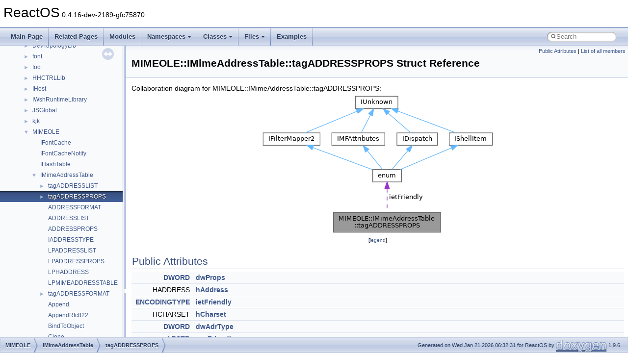

--- FILE ---
content_type: text/html
request_url: https://doxygen.reactos.org/d2/d31/structMIMEOLE_1_1IMimeAddressTable_1_1tagADDRESSPROPS.html
body_size: 3609
content:
<!DOCTYPE html PUBLIC "-//W3C//DTD XHTML 1.0 Transitional//EN" "https://www.w3.org/TR/xhtml1/DTD/xhtml1-transitional.dtd">
<html xmlns="http://www.w3.org/1999/xhtml" lang="en-US">
<head>
<meta http-equiv="Content-Type" content="text/xhtml;charset=UTF-8"/>
<meta http-equiv="X-UA-Compatible" content="IE=11"/>
<meta name="generator" content="Doxygen 1.9.6"/>
<meta name="viewport" content="width=device-width, initial-scale=1"/>
<title>ReactOS: MIMEOLE::IMimeAddressTable::tagADDRESSPROPS Struct Reference</title>
<link href="../../tabs.css" rel="stylesheet" type="text/css"/>
<script type="text/javascript" src="../../jquery.js"></script>
<script type="text/javascript" src="../../dynsections.js"></script>
<link href="../../navtree.css" rel="stylesheet" type="text/css"/>
<script type="text/javascript" src="../../resize.js"></script>
<script type="text/javascript" src="../../navtreedata.js"></script>
<script type="text/javascript" src="../../navtree.js"></script>
<link href="../../search/search.css" rel="stylesheet" type="text/css"/>
<script type="text/javascript" src="../../search/search.js"></script>
<link rel="search" href="../../search_opensearch.php?v=opensearch.xml" type="application/opensearchdescription+xml" title="ReactOS"/>
<link href="../../doxygen.css" rel="stylesheet" type="text/css" />
</head>
<body>
<div id="top"><!-- do not remove this div, it is closed by doxygen! -->
<div id="titlearea">
<table cellspacing="0" cellpadding="0">
 <tbody>
 <tr id="projectrow">
  <td id="projectalign">
   <div id="projectname">ReactOS<span id="projectnumber">&#160;0.4.16-dev-2189-gfc75870</span>
   </div>
  </td>
 </tr>
 </tbody>
</table>
</div>
<!-- end header part -->
<!-- Generated by Doxygen 1.9.6 -->
<script type="text/javascript">
/* @license magnet:?xt=urn:btih:d3d9a9a6595521f9666a5e94cc830dab83b65699&amp;dn=expat.txt MIT */
var searchBox = new SearchBox("searchBox", "../../search/",'.html');
/* @license-end */
</script>
<script type="text/javascript" src="../../menudata.js"></script>
<script type="text/javascript" src="../../menu.js"></script>
<script type="text/javascript">
/* @license magnet:?xt=urn:btih:d3d9a9a6595521f9666a5e94cc830dab83b65699&amp;dn=expat.txt MIT */
$(function() {
  initMenu('../../',true,true,'search.html','Search');
  $(document).ready(function() {
    if ($('.searchresults').length > 0) { searchBox.DOMSearchField().focus(); }
  });
});
/* @license-end */
</script>
<div id="main-nav"></div>
</div><!-- top -->
<div id="side-nav" class="ui-resizable side-nav-resizable">
  <div id="nav-tree">
    <div id="nav-tree-contents">
      <div id="nav-sync" class="sync"></div>
    </div>
  </div>
  <div id="splitbar" style="-moz-user-select:none;" 
       class="ui-resizable-handle">
  </div>
</div>
<script type="text/javascript">
/* @license magnet:?xt=urn:btih:d3d9a9a6595521f9666a5e94cc830dab83b65699&amp;dn=expat.txt MIT */
$(document).ready(function(){initNavTree('d2/d31/structMIMEOLE_1_1IMimeAddressTable_1_1tagADDRESSPROPS.html','../../'); initResizable(); });
/* @license-end */
</script>
<div id="doc-content">
<div class="header">
  <div class="summary">
<a href="#pub-attribs">Public Attributes</a> &#124;
<a href="../../d7/d4b/structMIMEOLE_1_1IMimeAddressTable_1_1tagADDRESSPROPS-members.html">List of all members</a>  </div>
  <div class="headertitle"><div class="title">MIMEOLE::IMimeAddressTable::tagADDRESSPROPS Struct Reference</div></div>
</div><!--header-->
<div class="contents">
<div class="dynheader">
Collaboration diagram for MIMEOLE::IMimeAddressTable::tagADDRESSPROPS:</div>
<div class="dyncontent">
<div class="center"><img src="../../d9/d60/structMIMEOLE_1_1IMimeAddressTable_1_1tagADDRESSPROPS__coll__graph.png" border="0" usemap="#aMIMEOLE_1_1IMimeAddressTable_1_1tagADDRESSPROPS_coll__map" alt="Collaboration graph"/></div>
<map name="aMIMEOLE_1_1IMimeAddressTable_1_1tagADDRESSPROPS_coll__map" id="aMIMEOLE_1_1IMimeAddressTable_1_1tagADDRESSPROPS_coll__map">
<area shape="rect" title=" " alt="" coords="149,243,367,283"/>
<area shape="rect" href="../../de/d3a/interfaceenum.html" title=" " alt="" coords="229,155,287,180"/>
<area shape="rect" href="../../d5/dca/interfaceIFilterMapper2.html" title=" " alt="" coords="5,80,121,105"/>
<area shape="rect" href="../../d8/de9/interfaceIUnknown.html" title=" " alt="" coords="193,5,280,31"/>
<area shape="rect" href="../../d3/d9f/interfaceIMFAttributes.html" title=" " alt="" coords="145,80,253,105"/>
<area shape="rect" href="../../dc/dbf/interfaceIDispatch.html" title=" " alt="" coords="278,80,361,105"/>
<area shape="rect" href="../../db/dff/interfaceIShellItem.html" title=" " alt="" coords="385,80,473,105"/>
</map>
<center><span class="legend">[<a target="top" href="../../graph_legend.html">legend</a>]</span></center></div>
<table class="memberdecls">
<tr class="heading"><td colspan="2"><h2 class="groupheader"><a id="pub-attribs" name="pub-attribs"></a>
Public Attributes</h2></td></tr>
<tr class="memitem:af7ab9f5bc5b5feda64106c731f676aba"><td class="memItemLeft" align="right" valign="top"><a class="el" href="../../da/dda/filesystems_2udfs_2Include_2ntddk__ex_8h.html#a50e15ae51c87ae06ab29c8148cb5f36c">DWORD</a>&#160;</td><td class="memItemRight" valign="bottom"><a class="el" href="../../d2/d31/structMIMEOLE_1_1IMimeAddressTable_1_1tagADDRESSPROPS.html#af7ab9f5bc5b5feda64106c731f676aba">dwProps</a></td></tr>
<tr class="separator:af7ab9f5bc5b5feda64106c731f676aba"><td class="memSeparator" colspan="2">&#160;</td></tr>
<tr class="memitem:ad7b24f85e9c4bab3dcfbbad16197adb4"><td class="memItemLeft" align="right" valign="top">HADDRESS&#160;</td><td class="memItemRight" valign="bottom"><a class="el" href="../../d2/d31/structMIMEOLE_1_1IMimeAddressTable_1_1tagADDRESSPROPS.html#ad7b24f85e9c4bab3dcfbbad16197adb4">hAddress</a></td></tr>
<tr class="separator:ad7b24f85e9c4bab3dcfbbad16197adb4"><td class="memSeparator" colspan="2">&#160;</td></tr>
<tr class="memitem:a8b0e32ff3b4e002615fdda9b75e53d55"><td class="memItemLeft" align="right" valign="top"><a class="el" href="../../d2/d07/namespaceMIMEOLE.html#aa877ef88557f0526a6f00345b9c9ad88">ENCODINGTYPE</a>&#160;</td><td class="memItemRight" valign="bottom"><a class="el" href="../../d2/d31/structMIMEOLE_1_1IMimeAddressTable_1_1tagADDRESSPROPS.html#a8b0e32ff3b4e002615fdda9b75e53d55">ietFriendly</a></td></tr>
<tr class="separator:a8b0e32ff3b4e002615fdda9b75e53d55"><td class="memSeparator" colspan="2">&#160;</td></tr>
<tr class="memitem:a2de98dde9639ceec9c78477445860d46"><td class="memItemLeft" align="right" valign="top">HCHARSET&#160;</td><td class="memItemRight" valign="bottom"><a class="el" href="../../d2/d31/structMIMEOLE_1_1IMimeAddressTable_1_1tagADDRESSPROPS.html#a2de98dde9639ceec9c78477445860d46">hCharset</a></td></tr>
<tr class="separator:a2de98dde9639ceec9c78477445860d46"><td class="memSeparator" colspan="2">&#160;</td></tr>
<tr class="memitem:a82b3d47b99d1baa7d5ef2539a6ac2aa4"><td class="memItemLeft" align="right" valign="top"><a class="el" href="../../da/dda/filesystems_2udfs_2Include_2ntddk__ex_8h.html#a50e15ae51c87ae06ab29c8148cb5f36c">DWORD</a>&#160;</td><td class="memItemRight" valign="bottom"><a class="el" href="../../d2/d31/structMIMEOLE_1_1IMimeAddressTable_1_1tagADDRESSPROPS.html#a82b3d47b99d1baa7d5ef2539a6ac2aa4">dwAdrType</a></td></tr>
<tr class="separator:a82b3d47b99d1baa7d5ef2539a6ac2aa4"><td class="memSeparator" colspan="2">&#160;</td></tr>
<tr class="memitem:ae0f08b0e14e521d2fe2ca8fe6f796dc8"><td class="memItemLeft" align="right" valign="top"><a class="el" href="../../dc/da3/xmlstorage_8h.html#aa89b67e13d67520280f2667a60c89e93">LPSTR</a>&#160;</td><td class="memItemRight" valign="bottom"><a class="el" href="../../d2/d31/structMIMEOLE_1_1IMimeAddressTable_1_1tagADDRESSPROPS.html#ae0f08b0e14e521d2fe2ca8fe6f796dc8">pszFriendly</a></td></tr>
<tr class="separator:ae0f08b0e14e521d2fe2ca8fe6f796dc8"><td class="memSeparator" colspan="2">&#160;</td></tr>
<tr class="memitem:a34298a67168150b7b3ce530bb575d0f1"><td class="memItemLeft" align="right" valign="top"><a class="el" href="../../dc/da3/xmlstorage_8h.html#a91bb44ab684fa8dbf4d6d096395ff04f">LPWSTR</a>&#160;</td><td class="memItemRight" valign="bottom"><a class="el" href="../../d2/d31/structMIMEOLE_1_1IMimeAddressTable_1_1tagADDRESSPROPS.html#a34298a67168150b7b3ce530bb575d0f1">pwszReserved</a></td></tr>
<tr class="separator:a34298a67168150b7b3ce530bb575d0f1"><td class="memSeparator" colspan="2">&#160;</td></tr>
<tr class="memitem:a6551854faab73f71f98d0ffd40309997"><td class="memItemLeft" align="right" valign="top"><a class="el" href="../../dc/da3/xmlstorage_8h.html#aa89b67e13d67520280f2667a60c89e93">LPSTR</a>&#160;</td><td class="memItemRight" valign="bottom"><a class="el" href="../../d2/d31/structMIMEOLE_1_1IMimeAddressTable_1_1tagADDRESSPROPS.html#a6551854faab73f71f98d0ffd40309997">pszEmail</a></td></tr>
<tr class="separator:a6551854faab73f71f98d0ffd40309997"><td class="memSeparator" colspan="2">&#160;</td></tr>
<tr class="memitem:a3fb4042de2a9a4b36458e518fd41b8df"><td class="memItemLeft" align="right" valign="top">CERTSTATE&#160;</td><td class="memItemRight" valign="bottom"><a class="el" href="../../d2/d31/structMIMEOLE_1_1IMimeAddressTable_1_1tagADDRESSPROPS.html#a3fb4042de2a9a4b36458e518fd41b8df">certstate</a></td></tr>
<tr class="separator:a3fb4042de2a9a4b36458e518fd41b8df"><td class="memSeparator" colspan="2">&#160;</td></tr>
<tr class="memitem:a0d36fd284eea524eea29edfbe0cc7f88"><td class="memItemLeft" align="right" valign="top">THUMBBLOB&#160;</td><td class="memItemRight" valign="bottom"><a class="el" href="../../d2/d31/structMIMEOLE_1_1IMimeAddressTable_1_1tagADDRESSPROPS.html#a0d36fd284eea524eea29edfbe0cc7f88">tbSigning</a></td></tr>
<tr class="separator:a0d36fd284eea524eea29edfbe0cc7f88"><td class="memSeparator" colspan="2">&#160;</td></tr>
<tr class="memitem:a02d34f2f58d367243f8ce4b83d335ad0"><td class="memItemLeft" align="right" valign="top">THUMBBLOB&#160;</td><td class="memItemRight" valign="bottom"><a class="el" href="../../d2/d31/structMIMEOLE_1_1IMimeAddressTable_1_1tagADDRESSPROPS.html#a02d34f2f58d367243f8ce4b83d335ad0">tbEncryption</a></td></tr>
<tr class="separator:a02d34f2f58d367243f8ce4b83d335ad0"><td class="memSeparator" colspan="2">&#160;</td></tr>
<tr class="memitem:aa4b15298e0585be9fc8d7a12662ff9b9"><td class="memItemLeft" align="right" valign="top"><a class="el" href="../../da/dda/filesystems_2udfs_2Include_2ntddk__ex_8h.html#a50e15ae51c87ae06ab29c8148cb5f36c">DWORD</a>&#160;</td><td class="memItemRight" valign="bottom"><a class="el" href="../../d2/d31/structMIMEOLE_1_1IMimeAddressTable_1_1tagADDRESSPROPS.html#aa4b15298e0585be9fc8d7a12662ff9b9">dwCookie</a></td></tr>
<tr class="separator:aa4b15298e0585be9fc8d7a12662ff9b9"><td class="memSeparator" colspan="2">&#160;</td></tr>
<tr class="memitem:a3ac868c1d1eb47701af3f7edad76a08c"><td class="memItemLeft" align="right" valign="top"><a class="el" href="../../da/dda/filesystems_2udfs_2Include_2ntddk__ex_8h.html#a50e15ae51c87ae06ab29c8148cb5f36c">DWORD</a>&#160;</td><td class="memItemRight" valign="bottom"><a class="el" href="../../d2/d31/structMIMEOLE_1_1IMimeAddressTable_1_1tagADDRESSPROPS.html#a3ac868c1d1eb47701af3f7edad76a08c">dwReserved1</a></td></tr>
<tr class="separator:a3ac868c1d1eb47701af3f7edad76a08c"><td class="memSeparator" colspan="2">&#160;</td></tr>
<tr class="memitem:a2c1708ae717d05bcb2ba0e95221af57a"><td class="memItemLeft" align="right" valign="top"><a class="el" href="../../da/dda/filesystems_2udfs_2Include_2ntddk__ex_8h.html#a50e15ae51c87ae06ab29c8148cb5f36c">DWORD</a>&#160;</td><td class="memItemRight" valign="bottom"><a class="el" href="../../d2/d31/structMIMEOLE_1_1IMimeAddressTable_1_1tagADDRESSPROPS.html#a2c1708ae717d05bcb2ba0e95221af57a">dwReserved2</a></td></tr>
<tr class="separator:a2c1708ae717d05bcb2ba0e95221af57a"><td class="memSeparator" colspan="2">&#160;</td></tr>
</table>
<a name="details" id="details"></a><h2 class="groupheader">Detailed Description</h2>
<div class="textblock">
<p class="definition">Definition at line <a class="el" href="../../d3/de6/mimeole_8idl_source.html#l00726">726</a> of file <a class="el" href="../../d3/de6/mimeole_8idl_source.html">mimeole.idl</a>.</p>
</div><h2 class="groupheader">Member Data Documentation</h2>
<a id="a3fb4042de2a9a4b36458e518fd41b8df" name="a3fb4042de2a9a4b36458e518fd41b8df"></a>
<h2 class="memtitle"><span class="permalink"><a href="#a3fb4042de2a9a4b36458e518fd41b8df">&#9670;&#160;</a></span>certstate</h2>

<div class="memitem">
<div class="memproto">
      <table class="memname">
        <tr>
          <td class="memname">CERTSTATE MIMEOLE::IMimeAddressTable::tagADDRESSPROPS::certstate</td>
        </tr>
      </table>
</div><div class="memdoc">

<p class="definition">Definition at line <a class="el" href="../../d3/de6/mimeole_8idl_source.html#l00736">736</a> of file <a class="el" href="../../d3/de6/mimeole_8idl_source.html">mimeole.idl</a>.</p>

</div>
</div>
<a id="a82b3d47b99d1baa7d5ef2539a6ac2aa4" name="a82b3d47b99d1baa7d5ef2539a6ac2aa4"></a>
<h2 class="memtitle"><span class="permalink"><a href="#a82b3d47b99d1baa7d5ef2539a6ac2aa4">&#9670;&#160;</a></span>dwAdrType</h2>

<div class="memitem">
<div class="memproto">
      <table class="memname">
        <tr>
          <td class="memname"><a class="el" href="../../da/dda/filesystems_2udfs_2Include_2ntddk__ex_8h.html#a50e15ae51c87ae06ab29c8148cb5f36c">DWORD</a> MIMEOLE::IMimeAddressTable::tagADDRESSPROPS::dwAdrType</td>
        </tr>
      </table>
</div><div class="memdoc">

<p class="definition">Definition at line <a class="el" href="../../d3/de6/mimeole_8idl_source.html#l00732">732</a> of file <a class="el" href="../../d3/de6/mimeole_8idl_source.html">mimeole.idl</a>.</p>

</div>
</div>
<a id="aa4b15298e0585be9fc8d7a12662ff9b9" name="aa4b15298e0585be9fc8d7a12662ff9b9"></a>
<h2 class="memtitle"><span class="permalink"><a href="#aa4b15298e0585be9fc8d7a12662ff9b9">&#9670;&#160;</a></span>dwCookie</h2>

<div class="memitem">
<div class="memproto">
      <table class="memname">
        <tr>
          <td class="memname"><a class="el" href="../../da/dda/filesystems_2udfs_2Include_2ntddk__ex_8h.html#a50e15ae51c87ae06ab29c8148cb5f36c">DWORD</a> MIMEOLE::IMimeAddressTable::tagADDRESSPROPS::dwCookie</td>
        </tr>
      </table>
</div><div class="memdoc">

<p class="definition">Definition at line <a class="el" href="../../d3/de6/mimeole_8idl_source.html#l00739">739</a> of file <a class="el" href="../../d3/de6/mimeole_8idl_source.html">mimeole.idl</a>.</p>

</div>
</div>
<a id="af7ab9f5bc5b5feda64106c731f676aba" name="af7ab9f5bc5b5feda64106c731f676aba"></a>
<h2 class="memtitle"><span class="permalink"><a href="#af7ab9f5bc5b5feda64106c731f676aba">&#9670;&#160;</a></span>dwProps</h2>

<div class="memitem">
<div class="memproto">
      <table class="memname">
        <tr>
          <td class="memname"><a class="el" href="../../da/dda/filesystems_2udfs_2Include_2ntddk__ex_8h.html#a50e15ae51c87ae06ab29c8148cb5f36c">DWORD</a> MIMEOLE::IMimeAddressTable::tagADDRESSPROPS::dwProps</td>
        </tr>
      </table>
</div><div class="memdoc">

<p class="definition">Definition at line <a class="el" href="../../d3/de6/mimeole_8idl_source.html#l00728">728</a> of file <a class="el" href="../../d3/de6/mimeole_8idl_source.html">mimeole.idl</a>.</p>

</div>
</div>
<a id="a3ac868c1d1eb47701af3f7edad76a08c" name="a3ac868c1d1eb47701af3f7edad76a08c"></a>
<h2 class="memtitle"><span class="permalink"><a href="#a3ac868c1d1eb47701af3f7edad76a08c">&#9670;&#160;</a></span>dwReserved1</h2>

<div class="memitem">
<div class="memproto">
      <table class="memname">
        <tr>
          <td class="memname"><a class="el" href="../../da/dda/filesystems_2udfs_2Include_2ntddk__ex_8h.html#a50e15ae51c87ae06ab29c8148cb5f36c">DWORD</a> MIMEOLE::IMimeAddressTable::tagADDRESSPROPS::dwReserved1</td>
        </tr>
      </table>
</div><div class="memdoc">

<p class="definition">Definition at line <a class="el" href="../../d3/de6/mimeole_8idl_source.html#l00740">740</a> of file <a class="el" href="../../d3/de6/mimeole_8idl_source.html">mimeole.idl</a>.</p>

</div>
</div>
<a id="a2c1708ae717d05bcb2ba0e95221af57a" name="a2c1708ae717d05bcb2ba0e95221af57a"></a>
<h2 class="memtitle"><span class="permalink"><a href="#a2c1708ae717d05bcb2ba0e95221af57a">&#9670;&#160;</a></span>dwReserved2</h2>

<div class="memitem">
<div class="memproto">
      <table class="memname">
        <tr>
          <td class="memname"><a class="el" href="../../da/dda/filesystems_2udfs_2Include_2ntddk__ex_8h.html#a50e15ae51c87ae06ab29c8148cb5f36c">DWORD</a> MIMEOLE::IMimeAddressTable::tagADDRESSPROPS::dwReserved2</td>
        </tr>
      </table>
</div><div class="memdoc">

<p class="definition">Definition at line <a class="el" href="../../d3/de6/mimeole_8idl_source.html#l00741">741</a> of file <a class="el" href="../../d3/de6/mimeole_8idl_source.html">mimeole.idl</a>.</p>

</div>
</div>
<a id="ad7b24f85e9c4bab3dcfbbad16197adb4" name="ad7b24f85e9c4bab3dcfbbad16197adb4"></a>
<h2 class="memtitle"><span class="permalink"><a href="#ad7b24f85e9c4bab3dcfbbad16197adb4">&#9670;&#160;</a></span>hAddress</h2>

<div class="memitem">
<div class="memproto">
      <table class="memname">
        <tr>
          <td class="memname">HADDRESS MIMEOLE::IMimeAddressTable::tagADDRESSPROPS::hAddress</td>
        </tr>
      </table>
</div><div class="memdoc">

<p class="definition">Definition at line <a class="el" href="../../d3/de6/mimeole_8idl_source.html#l00729">729</a> of file <a class="el" href="../../d3/de6/mimeole_8idl_source.html">mimeole.idl</a>.</p>

</div>
</div>
<a id="a2de98dde9639ceec9c78477445860d46" name="a2de98dde9639ceec9c78477445860d46"></a>
<h2 class="memtitle"><span class="permalink"><a href="#a2de98dde9639ceec9c78477445860d46">&#9670;&#160;</a></span>hCharset</h2>

<div class="memitem">
<div class="memproto">
      <table class="memname">
        <tr>
          <td class="memname">HCHARSET MIMEOLE::IMimeAddressTable::tagADDRESSPROPS::hCharset</td>
        </tr>
      </table>
</div><div class="memdoc">

<p class="definition">Definition at line <a class="el" href="../../d3/de6/mimeole_8idl_source.html#l00731">731</a> of file <a class="el" href="../../d3/de6/mimeole_8idl_source.html">mimeole.idl</a>.</p>

</div>
</div>
<a id="a8b0e32ff3b4e002615fdda9b75e53d55" name="a8b0e32ff3b4e002615fdda9b75e53d55"></a>
<h2 class="memtitle"><span class="permalink"><a href="#a8b0e32ff3b4e002615fdda9b75e53d55">&#9670;&#160;</a></span>ietFriendly</h2>

<div class="memitem">
<div class="memproto">
      <table class="memname">
        <tr>
          <td class="memname"><a class="el" href="../../d2/d07/namespaceMIMEOLE.html#aa877ef88557f0526a6f00345b9c9ad88">ENCODINGTYPE</a> MIMEOLE::IMimeAddressTable::tagADDRESSPROPS::ietFriendly</td>
        </tr>
      </table>
</div><div class="memdoc">

<p class="definition">Definition at line <a class="el" href="../../d3/de6/mimeole_8idl_source.html#l00730">730</a> of file <a class="el" href="../../d3/de6/mimeole_8idl_source.html">mimeole.idl</a>.</p>

</div>
</div>
<a id="a6551854faab73f71f98d0ffd40309997" name="a6551854faab73f71f98d0ffd40309997"></a>
<h2 class="memtitle"><span class="permalink"><a href="#a6551854faab73f71f98d0ffd40309997">&#9670;&#160;</a></span>pszEmail</h2>

<div class="memitem">
<div class="memproto">
      <table class="memname">
        <tr>
          <td class="memname"><a class="el" href="../../dc/da3/xmlstorage_8h.html#aa89b67e13d67520280f2667a60c89e93">LPSTR</a> MIMEOLE::IMimeAddressTable::tagADDRESSPROPS::pszEmail</td>
        </tr>
      </table>
</div><div class="memdoc">

<p class="definition">Definition at line <a class="el" href="../../d3/de6/mimeole_8idl_source.html#l00735">735</a> of file <a class="el" href="../../d3/de6/mimeole_8idl_source.html">mimeole.idl</a>.</p>

</div>
</div>
<a id="ae0f08b0e14e521d2fe2ca8fe6f796dc8" name="ae0f08b0e14e521d2fe2ca8fe6f796dc8"></a>
<h2 class="memtitle"><span class="permalink"><a href="#ae0f08b0e14e521d2fe2ca8fe6f796dc8">&#9670;&#160;</a></span>pszFriendly</h2>

<div class="memitem">
<div class="memproto">
      <table class="memname">
        <tr>
          <td class="memname"><a class="el" href="../../dc/da3/xmlstorage_8h.html#aa89b67e13d67520280f2667a60c89e93">LPSTR</a> MIMEOLE::IMimeAddressTable::tagADDRESSPROPS::pszFriendly</td>
        </tr>
      </table>
</div><div class="memdoc">

<p class="definition">Definition at line <a class="el" href="../../d3/de6/mimeole_8idl_source.html#l00733">733</a> of file <a class="el" href="../../d3/de6/mimeole_8idl_source.html">mimeole.idl</a>.</p>

</div>
</div>
<a id="a34298a67168150b7b3ce530bb575d0f1" name="a34298a67168150b7b3ce530bb575d0f1"></a>
<h2 class="memtitle"><span class="permalink"><a href="#a34298a67168150b7b3ce530bb575d0f1">&#9670;&#160;</a></span>pwszReserved</h2>

<div class="memitem">
<div class="memproto">
      <table class="memname">
        <tr>
          <td class="memname"><a class="el" href="../../dc/da3/xmlstorage_8h.html#a91bb44ab684fa8dbf4d6d096395ff04f">LPWSTR</a> MIMEOLE::IMimeAddressTable::tagADDRESSPROPS::pwszReserved</td>
        </tr>
      </table>
</div><div class="memdoc">

<p class="definition">Definition at line <a class="el" href="../../d3/de6/mimeole_8idl_source.html#l00734">734</a> of file <a class="el" href="../../d3/de6/mimeole_8idl_source.html">mimeole.idl</a>.</p>

</div>
</div>
<a id="a02d34f2f58d367243f8ce4b83d335ad0" name="a02d34f2f58d367243f8ce4b83d335ad0"></a>
<h2 class="memtitle"><span class="permalink"><a href="#a02d34f2f58d367243f8ce4b83d335ad0">&#9670;&#160;</a></span>tbEncryption</h2>

<div class="memitem">
<div class="memproto">
      <table class="memname">
        <tr>
          <td class="memname">THUMBBLOB MIMEOLE::IMimeAddressTable::tagADDRESSPROPS::tbEncryption</td>
        </tr>
      </table>
</div><div class="memdoc">

<p class="definition">Definition at line <a class="el" href="../../d3/de6/mimeole_8idl_source.html#l00738">738</a> of file <a class="el" href="../../d3/de6/mimeole_8idl_source.html">mimeole.idl</a>.</p>

</div>
</div>
<a id="a0d36fd284eea524eea29edfbe0cc7f88" name="a0d36fd284eea524eea29edfbe0cc7f88"></a>
<h2 class="memtitle"><span class="permalink"><a href="#a0d36fd284eea524eea29edfbe0cc7f88">&#9670;&#160;</a></span>tbSigning</h2>

<div class="memitem">
<div class="memproto">
      <table class="memname">
        <tr>
          <td class="memname">THUMBBLOB MIMEOLE::IMimeAddressTable::tagADDRESSPROPS::tbSigning</td>
        </tr>
      </table>
</div><div class="memdoc">

<p class="definition">Definition at line <a class="el" href="../../d3/de6/mimeole_8idl_source.html#l00737">737</a> of file <a class="el" href="../../d3/de6/mimeole_8idl_source.html">mimeole.idl</a>.</p>

</div>
</div>
<hr/>The documentation for this struct was generated from the following file:<ul>
<li>sdk/include/psdk/<a class="el" href="../../d3/de6/mimeole_8idl_source.html">mimeole.idl</a></li>
</ul>
</div><!-- contents -->
</div><!-- doc-content -->
<!-- start footer part -->
<div id="nav-path" class="navpath"><!-- id is needed for treeview function! -->
  <ul>
    <li class="navelem"><a class="el" href="../../d2/d07/namespaceMIMEOLE.html">MIMEOLE</a></li><li class="navelem"><a class="el" href="../../db/d50/interfaceMIMEOLE_1_1IMimeAddressTable.html">IMimeAddressTable</a></li><li class="navelem"><a class="el" href="../../d2/d31/structMIMEOLE_1_1IMimeAddressTable_1_1tagADDRESSPROPS.html">tagADDRESSPROPS</a></li>
    <li class="footer">Generated on Wed Jan 21 2026 06:32:31 for ReactOS by <a href="https://www.doxygen.org/index.html"><img class="footer" src="../../doxygen.svg" width="104" height="31" alt="doxygen"/></a> 1.9.6 </li>
  </ul>
</div>
</body>
</html>


--- FILE ---
content_type: text/javascript
request_url: https://doxygen.reactos.org/navtreeindex406.js
body_size: 5875
content:
var NAVTREEINDEX406 =
{
"d2/d30/unionCPUID__AMD__EXTENDED__CPU__SIG__EAX.html#a93dfda9ebb3c9e4b2862575c326849b0":[16,0,13179,6],
"d2/d30/unionCPUID__AMD__EXTENDED__CPU__SIG__EAX.html#a9d7ee90e4a36886e29de3dcfd01d3c27":[16,0,13179,0],
"d2/d30/unionCPUID__AMD__EXTENDED__CPU__SIG__EAX.html#ae0513e3bfb03843ec4c13c2bf9e8a97f":[16,0,13179,4],
"d2/d30/unionCPUID__AMD__EXTENDED__CPU__SIG__EAX.html#afed3216c1e6bc1bfb84d299ac6e47217":[16,0,13179,3],
"d2/d31/NtGdiTransformPoints_8c.html":[17,0,6,1,0,58,1,33],
"d2/d31/NtGdiTransformPoints_8c.html#af42811ea8aa09c7bf6dbe7b580017258":[17,0,6,1,0,58,1,33,0],
"d2/d31/NtGdiTransformPoints_8c_source.html":[17,0,6,1,0,58,1,33],
"d2/d31/arm_8h.html":[17,0,3,1,1,0,0],
"d2/d31/arm_8h.html#a015795988b56192cbcef6a2b5955db28":[17,0,3,1,1,0,0,4],
"d2/d31/arm_8h.html#a4798e05e16098362c3123d65aec05daa":[17,0,3,1,1,0,0,6],
"d2/d31/arm_8h.html#a6a326e213670f1c6c0c980b46c5fa2b7":[17,0,3,1,1,0,0,2],
"d2/d31/arm_8h.html#a960dc530162a8f2ba8f5ab9490d6d6ea":[17,0,3,1,1,0,0,0],
"d2/d31/arm_8h.html#ab2fc7065c5f7a4b4eee316c5360b415d":[17,0,3,1,1,0,0,5],
"d2/d31/arm_8h.html#ab3322cabc770190191151a03aca51353":[17,0,3,1,1,0,0,3],
"d2/d31/arm_8h.html#ad7b878ba4f9acbf9e891aade7ff539fc":[17,0,3,1,1,0,0,1],
"d2/d31/arm_8h_source.html":[17,0,3,1,1,0,0],
"d2/d31/base_2applications_2cmdutils_2reg_2reg_8h.html":[17,0,0,0,7,20,7],
"d2/d31/base_2applications_2cmdutils_2reg_2reg_8h.html#a015a67a4d2bf1b8ac15dc71680f8a471":[17,0,0,0,7,20,7,9],
"d2/d31/base_2applications_2cmdutils_2reg_2reg_8h.html#a2a0f75891ab7222df5ee93b241d40794":[17,0,0,0,7,20,7,4],
"d2/d31/base_2applications_2cmdutils_2reg_2reg_8h.html#a3416d6c8126b682fb93c51e08b431f3c":[17,0,0,0,7,20,7,16],
"d2/d31/base_2applications_2cmdutils_2reg_2reg_8h.html#a35e446782ba29640c568318539d3ba90":[17,0,0,0,7,20,7,5],
"d2/d31/base_2applications_2cmdutils_2reg_2reg_8h.html#a3c8e8fec201e6ff74a8ad2d90977cb6e":[17,0,0,0,7,20,7,6],
"d2/d31/base_2applications_2cmdutils_2reg_2reg_8h.html#a45002e5ded5def89623c8148abe55d50":[17,0,0,0,7,20,7,12],
"d2/d31/base_2applications_2cmdutils_2reg_2reg_8h.html#a4c7ae4c24deca6bbf7055f416d12612a":[17,0,0,0,7,20,7,11],
"d2/d31/base_2applications_2cmdutils_2reg_2reg_8h.html#a54c7e5561cb43f1dc41f59dda8cdc5f6":[17,0,0,0,7,20,7,15],
"d2/d31/base_2applications_2cmdutils_2reg_2reg_8h.html#a5849f1adaa33455579b5df262f1265e4":[17,0,0,0,7,20,7,3],
"d2/d31/base_2applications_2cmdutils_2reg_2reg_8h.html#a7397dc7cfa957d96f5dbe347c6c5e2d8":[17,0,0,0,7,20,7,8],
"d2/d31/base_2applications_2cmdutils_2reg_2reg_8h.html#a7d7150b04d414f29c2f65aa75b054a15":[17,0,0,0,7,20,7,18],
"d2/d31/base_2applications_2cmdutils_2reg_2reg_8h.html#ab148b85568184b6d1024ace4159d4603":[17,0,0,0,7,20,7,2],
"d2/d31/base_2applications_2cmdutils_2reg_2reg_8h.html#ab237cc97c6c3437c05c90fa4a1acb328":[17,0,0,0,7,20,7,7],
"d2/d31/base_2applications_2cmdutils_2reg_2reg_8h.html#ad61a07b2f98c61a9bd5b3752b095cdff":[17,0,0,0,7,20,7,13],
"d2/d31/base_2applications_2cmdutils_2reg_2reg_8h.html#ae5a2c469dc7db1267b66982ec9ddd558":[17,0,0,0,7,20,7,1],
"d2/d31/base_2applications_2cmdutils_2reg_2reg_8h.html#ae881033ac9804903667e57111f518852":[17,0,0,0,7,20,7,14],
"d2/d31/base_2applications_2cmdutils_2reg_2reg_8h.html#af3650b2ca8f2c931bb1cc641dce54327":[17,0,0,0,7,20,7,10],
"d2/d31/base_2applications_2cmdutils_2reg_2reg_8h.html#af78b223ddc644f7b9dcf162cb258816d":[17,0,0,0,7,20,7,17],
"d2/d31/base_2applications_2cmdutils_2reg_2reg_8h_source.html":[17,0,0,0,7,20,7],
"d2/d31/dll_2win32_2samsrv_2setup_8c.html":[17,0,2,10,165,11],
"d2/d31/dll_2win32_2samsrv_2setup_8c.html#a215e790cd5e1b605a8970a9aa7360eaf":[17,0,2,10,165,11,6],
"d2/d31/dll_2win32_2samsrv_2setup_8c.html#a3dd7b7d41c220904632461a2d95d61cf":[17,0,2,10,165,11,0],
"d2/d31/dll_2win32_2samsrv_2setup_8c.html#a440904165d4431c9e03c8f6c042e9a86":[17,0,2,10,165,11,8],
"d2/d31/dll_2win32_2samsrv_2setup_8c.html#a5dcc2f60d96341f30522d96af8e172e0":[17,0,2,10,165,11,7],
"d2/d31/dll_2win32_2samsrv_2setup_8c.html#aaf9ef97c40e7aeaa977d8affe58236c7":[17,0,2,10,165,11,5],
"d2/d31/dll_2win32_2samsrv_2setup_8c.html#abeb7a4ff0f3897203f7c53d569a7652a":[17,0,2,10,165,11,1],
"d2/d31/dll_2win32_2samsrv_2setup_8c.html#ac9e57b4d7e5fde507dbee9f6f121ade4":[17,0,2,10,165,11,4],
"d2/d31/dll_2win32_2samsrv_2setup_8c.html#acc198ce1063569bceee352097b909e6d":[17,0,2,10,165,11,3],
"d2/d31/dll_2win32_2samsrv_2setup_8c.html#add01f003b93773c494ba9e3572219e4b":[17,0,2,10,165,11,10],
"d2/d31/dll_2win32_2samsrv_2setup_8c.html#af0208f1dae8fa330a58a4575758c378d":[17,0,2,10,165,11,2],
"d2/d31/dll_2win32_2samsrv_2setup_8c.html#af8037e5ead5eb8d13b6966011de33f27":[17,0,2,10,165,11,9],
"d2/d31/dll_2win32_2samsrv_2setup_8c_source.html":[17,0,2,10,165,11],
"d2/d31/interfaceIRpcChannelBuffer3.html":[16,0,17279],
"d2/d31/interfaceIRpcChannelBuffer3.html#a877338f549307a009d6c7744537d51ad":[16,0,17279,5],
"d2/d31/interfaceIRpcChannelBuffer3.html#a978bacab1c5826547217dd2e05859236":[16,0,17279,0],
"d2/d31/interfaceIRpcChannelBuffer3.html#a9e7ad9c28d56202aae95781efc4de3d1":[16,0,17279,1],
"d2/d31/interfaceIRpcChannelBuffer3.html#ad658266da6c64343007805a52d996c59":[16,0,17279,3],
"d2/d31/interfaceIRpcChannelBuffer3.html#adf47bd54c24e3d687ee66b731702e9f8":[16,0,17279,2],
"d2/d31/interfaceIRpcChannelBuffer3.html#adf7ca122ea10ff210e70262f075fece4":[16,0,17279,6],
"d2/d31/interfaceIRpcChannelBuffer3.html#ae9d18c20aca665992886595cf8922eb4":[16,0,17279,7],
"d2/d31/interfaceIRpcChannelBuffer3.html#aea5449628a344a7f42d54c0bb22524eb":[16,0,17279,4],
"d2/d31/ole32__main_8c.html":[17,0,2,10,136,33],
"d2/d31/ole32__main_8c.html#a0b66e4ac9dc771386c604f8637928cb8":[17,0,2,10,136,33,4],
"d2/d31/ole32__main_8c.html#a6d6e78c86239c8166ae84f164cc7e686":[17,0,2,10,136,33,0],
"d2/d31/ole32__main_8c.html#a6d9e96522bc2e4d3537827c107b716f5":[17,0,2,10,136,33,1],
"d2/d31/ole32__main_8c.html#aad67dbe757962c9e67d13025ed7468ae":[17,0,2,10,136,33,2],
"d2/d31/ole32__main_8c.html#af89677f113f4a7350fb8241fba956473":[17,0,2,10,136,33,3],
"d2/d31/ole32__main_8c_source.html":[17,0,2,10,136,33],
"d2/d31/structChildWnd.html":[16,0,12673],
"d2/d31/structChildWnd.html#a0d71f8c4606760e636dff71c07de455c":[16,0,12673,9],
"d2/d31/structChildWnd.html#a15e687a5cd9e8c136b995f50e8eb4e35":[16,0,12673,11],
"d2/d31/structChildWnd.html#a1d9e35f5746af1b7ef12e481083bcb0d":[16,0,12673,1],
"d2/d31/structChildWnd.html#a208c92d0332d7d150bfcb0b69de44222":[16,0,12673,8],
"d2/d31/structChildWnd.html#a20f476695483d2e71ad305a793756de2":[16,0,12673,10],
"d2/d31/structChildWnd.html#a329337458ac9ab37f9d59af203b41f94":[16,0,12673,2],
"d2/d31/structChildWnd.html#a467179d936c61dafccdb6299f14053b3":[16,0,12673,6],
"d2/d31/structChildWnd.html#a96ea270603965f2f17c1582a4f446dd7":[16,0,12673,5],
"d2/d31/structChildWnd.html#ac99de0834c92f2768860e666fda4a3bf":[16,0,12673,4],
"d2/d31/structChildWnd.html#ad889cfdd00c0c682503489b4128e1d3c":[16,0,12673,0],
"d2/d31/structChildWnd.html#aee24586dc9632812d5443579de0337d3":[16,0,12673,3],
"d2/d31/structChildWnd.html#af279ca32db746ba6225e6632133111e6":[16,0,12673,12],
"d2/d31/structChildWnd.html#afeb212271cfb97c51bf3ea1d4e53bef3":[16,0,12673,7],
"d2/d31/structMIMEOLE_1_1IMimeAddressTable_1_1tagADDRESSPROPS.html":[16,0,34,3,1],
"d2/d31/structMIMEOLE_1_1IMimeAddressTable_1_1tagADDRESSPROPS.html":[15,0,47,3,1],
"d2/d31/structMIMEOLE_1_1IMimeAddressTable_1_1tagADDRESSPROPS.html#a02d34f2f58d367243f8ce4b83d335ad0":[15,0,47,3,1,12],
"d2/d31/structMIMEOLE_1_1IMimeAddressTable_1_1tagADDRESSPROPS.html#a02d34f2f58d367243f8ce4b83d335ad0":[16,0,34,3,1,12],
"d2/d31/structMIMEOLE_1_1IMimeAddressTable_1_1tagADDRESSPROPS.html#a0d36fd284eea524eea29edfbe0cc7f88":[15,0,47,3,1,13],
"d2/d31/structMIMEOLE_1_1IMimeAddressTable_1_1tagADDRESSPROPS.html#a0d36fd284eea524eea29edfbe0cc7f88":[16,0,34,3,1,13],
"d2/d31/structMIMEOLE_1_1IMimeAddressTable_1_1tagADDRESSPROPS.html#a2c1708ae717d05bcb2ba0e95221af57a":[15,0,47,3,1,5],
"d2/d31/structMIMEOLE_1_1IMimeAddressTable_1_1tagADDRESSPROPS.html#a2c1708ae717d05bcb2ba0e95221af57a":[16,0,34,3,1,5],
"d2/d31/structMIMEOLE_1_1IMimeAddressTable_1_1tagADDRESSPROPS.html#a2de98dde9639ceec9c78477445860d46":[15,0,47,3,1,7],
"d2/d31/structMIMEOLE_1_1IMimeAddressTable_1_1tagADDRESSPROPS.html#a2de98dde9639ceec9c78477445860d46":[16,0,34,3,1,7],
"d2/d31/structMIMEOLE_1_1IMimeAddressTable_1_1tagADDRESSPROPS.html#a34298a67168150b7b3ce530bb575d0f1":[15,0,47,3,1,11],
"d2/d31/structMIMEOLE_1_1IMimeAddressTable_1_1tagADDRESSPROPS.html#a34298a67168150b7b3ce530bb575d0f1":[16,0,34,3,1,11],
"d2/d31/structMIMEOLE_1_1IMimeAddressTable_1_1tagADDRESSPROPS.html#a3ac868c1d1eb47701af3f7edad76a08c":[15,0,47,3,1,4],
"d2/d31/structMIMEOLE_1_1IMimeAddressTable_1_1tagADDRESSPROPS.html#a3ac868c1d1eb47701af3f7edad76a08c":[16,0,34,3,1,4],
"d2/d31/structMIMEOLE_1_1IMimeAddressTable_1_1tagADDRESSPROPS.html#a3fb4042de2a9a4b36458e518fd41b8df":[15,0,47,3,1,0],
"d2/d31/structMIMEOLE_1_1IMimeAddressTable_1_1tagADDRESSPROPS.html#a3fb4042de2a9a4b36458e518fd41b8df":[16,0,34,3,1,0],
"d2/d31/structMIMEOLE_1_1IMimeAddressTable_1_1tagADDRESSPROPS.html#a6551854faab73f71f98d0ffd40309997":[16,0,34,3,1,9],
"d2/d31/structMIMEOLE_1_1IMimeAddressTable_1_1tagADDRESSPROPS.html#a6551854faab73f71f98d0ffd40309997":[15,0,47,3,1,9],
"d2/d31/structMIMEOLE_1_1IMimeAddressTable_1_1tagADDRESSPROPS.html#a82b3d47b99d1baa7d5ef2539a6ac2aa4":[16,0,34,3,1,1],
"d2/d31/structMIMEOLE_1_1IMimeAddressTable_1_1tagADDRESSPROPS.html#a82b3d47b99d1baa7d5ef2539a6ac2aa4":[15,0,47,3,1,1],
"d2/d31/structMIMEOLE_1_1IMimeAddressTable_1_1tagADDRESSPROPS.html#a8b0e32ff3b4e002615fdda9b75e53d55":[16,0,34,3,1,8],
"d2/d31/structMIMEOLE_1_1IMimeAddressTable_1_1tagADDRESSPROPS.html#a8b0e32ff3b4e002615fdda9b75e53d55":[15,0,47,3,1,8],
"d2/d31/structMIMEOLE_1_1IMimeAddressTable_1_1tagADDRESSPROPS.html#aa4b15298e0585be9fc8d7a12662ff9b9":[15,0,47,3,1,2],
"d2/d31/structMIMEOLE_1_1IMimeAddressTable_1_1tagADDRESSPROPS.html#aa4b15298e0585be9fc8d7a12662ff9b9":[16,0,34,3,1,2],
"d2/d31/structMIMEOLE_1_1IMimeAddressTable_1_1tagADDRESSPROPS.html#ad7b24f85e9c4bab3dcfbbad16197adb4":[16,0,34,3,1,6],
"d2/d31/structMIMEOLE_1_1IMimeAddressTable_1_1tagADDRESSPROPS.html#ad7b24f85e9c4bab3dcfbbad16197adb4":[15,0,47,3,1,6],
"d2/d31/structMIMEOLE_1_1IMimeAddressTable_1_1tagADDRESSPROPS.html#ae0f08b0e14e521d2fe2ca8fe6f796dc8":[16,0,34,3,1,10],
"d2/d31/structMIMEOLE_1_1IMimeAddressTable_1_1tagADDRESSPROPS.html#ae0f08b0e14e521d2fe2ca8fe6f796dc8":[15,0,47,3,1,10],
"d2/d31/structMIMEOLE_1_1IMimeAddressTable_1_1tagADDRESSPROPS.html#af7ab9f5bc5b5feda64106c731f676aba":[15,0,47,3,1,3],
"d2/d31/structMIMEOLE_1_1IMimeAddressTable_1_1tagADDRESSPROPS.html#af7ab9f5bc5b5feda64106c731f676aba":[16,0,34,3,1,3],
"d2/d31/structREGISTERWORDW.html":[16,0,20004],
"d2/d31/structREGISTERWORDW.html#ad11e6cf83f59d7a741e6eee684a77d3f":[16,0,20004,1],
"d2/d31/structREGISTERWORDW.html#adaf6034d00f9acc140d45bb095c53ea6":[16,0,20004,0],
"d2/d31/struct__E1000__TRANSMIT__DESCRIPTOR.html":[16,0,3273],
"d2/d31/struct__E1000__TRANSMIT__DESCRIPTOR.html#a065cc133469dc932c9cb77c6f0902405":[16,0,3273,2],
"d2/d31/struct__E1000__TRANSMIT__DESCRIPTOR.html#a3d3cc44228fd8cb4b58618475fc56767":[16,0,3273,4],
"d2/d31/struct__E1000__TRANSMIT__DESCRIPTOR.html#a569387496e1b16b9ddb08c4e8df81c56":[16,0,3273,0],
"d2/d31/struct__E1000__TRANSMIT__DESCRIPTOR.html#a5fab9ede31ba0c56d1aef621a8e89226":[16,0,3273,6],
"d2/d31/struct__E1000__TRANSMIT__DESCRIPTOR.html#a7db669c318be0c17039a90d4a065a5d8":[16,0,3273,5],
"d2/d31/struct__E1000__TRANSMIT__DESCRIPTOR.html#aa9f8e8e2309af25f0089a47089d73cb1":[16,0,3273,3],
"d2/d31/struct__E1000__TRANSMIT__DESCRIPTOR.html#aaca88a1505d487dc3e7025b5dc26bd63":[16,0,3273,1],
"d2/d31/struct__MSNdis__80211__NetworkTypeInUse.html":[16,0,5735],
"d2/d31/struct__MSNdis__80211__NetworkTypeInUse.html#adb226e183f7c037197a60440930b8ddb":[16,0,5735,0],
"d2/d31/struct__SLEEPING__THREAD.html":[16,0,8285],
"d2/d31/struct__SLEEPING__THREAD.html#a175352da01cc9b8bd8b08a09dce0aa6b":[16,0,8285,2],
"d2/d31/struct__SLEEPING__THREAD.html#a3bb6eda8a0846e95759abd989adad909":[16,0,8285,0],
"d2/d31/struct__SLEEPING__THREAD.html#a4c4cf721496fdc924a127d69f021292d":[16,0,8285,1],
"d2/d31/structtimer__queue.html":[16,0,22401],
"d2/d31/structtimer__queue.html#a01897dcd500704915664fa7f2f7a3e23":[16,0,22401,1],
"d2/d31/structtimer__queue.html#a01d39587650d02b46ad0f380fa7c8556":[16,0,22401,0],
"d2/d31/structtimer__queue.html#a3f80726fd82820ea6f91dddc56b0d9ba":[16,0,22401,4],
"d2/d31/structtimer__queue.html#a9582b5d3e2db4ee2f23240e8dbb1f8ff":[16,0,22401,2],
"d2/d31/structtimer__queue.html#a9d818717bd3d66107c5daf51d48adfb8":[16,0,22401,3],
"d2/d31/structtimer__queue.html#aebc3c7bc0fabb494e675bae25123bbc4":[16,0,22401,5],
"d2/d32/NtGdiSetPixel_8c.html":[17,0,6,1,0,58,1,32],
"d2/d32/NtGdiSetPixel_8c.html#a202e810158f212af542a84b280727655":[17,0,6,1,0,58,1,32,3],
"d2/d32/NtGdiSetPixel_8c.html#a23ca6c421ae0c7867943e3a0064e497c":[17,0,6,1,0,58,1,32,0],
"d2/d32/NtGdiSetPixel_8c.html#a259d8f04fdcc6d46deca94e92dd11980":[17,0,6,1,0,58,1,32,1],
"d2/d32/NtGdiSetPixel_8c.html#aca160a5ae79513ecd05fb4368334fa82":[17,0,6,1,0,58,1,32,4],
"d2/d32/NtGdiSetPixel_8c.html#ae74bf169358b985973cf8ffb28aef81f":[17,0,6,1,0,58,1,32,2],
"d2/d32/NtGdiSetPixel_8c_source.html":[17,0,6,1,0,58,1,32],
"d2/d32/classCLBarItemButtonBase.html":[16,0,12814],
"d2/d32/classCLBarItemButtonBase.html#a0409948f4005a015a2195259229a123c":[16,0,12814,9],
"d2/d32/classCLBarItemButtonBase.html#a1dad74931fcdb02797d1669c1298eb47":[16,0,12814,2],
"d2/d32/classCLBarItemButtonBase.html#a3852bfa7f97029e2c247e0997839dfec":[16,0,12814,11],
"d2/d32/classCLBarItemButtonBase.html#a3879c3dc67d26c9e6796b9d8bf5a5a3d":[16,0,12814,16],
"d2/d32/classCLBarItemButtonBase.html#a3c5005e47fa4181c5f384aad2b8ee38b":[16,0,12814,5],
"d2/d32/classCLBarItemButtonBase.html#a3e1a0150e0e353a7823863f248ccd223":[16,0,12814,4],
"d2/d32/classCLBarItemButtonBase.html#a57cbe6a4aefc64f5849b8adda11922c5":[16,0,12814,7],
"d2/d32/classCLBarItemButtonBase.html#a5821926bceba6a9bd49ce3d3f20ac32e":[16,0,12814,14],
"d2/d32/classCLBarItemButtonBase.html#a598d329181d4adb2b222eecade593ed2":[16,0,12814,8],
"d2/d32/classCLBarItemButtonBase.html#a61afeb6a563f29da49f6d8fe96414ac7":[16,0,12814,1],
"d2/d32/classCLBarItemButtonBase.html#a718e8b7e86b730689ad3f049afc5d209":[16,0,12814,15],
"d2/d32/classCLBarItemButtonBase.html#a825afeb87f6960b2a7852ff232b45b6f":[16,0,12814,12],
"d2/d32/classCLBarItemButtonBase.html#a8bf70a53e027d1958565f64592b62dad":[16,0,12814,3],
"d2/d32/classCLBarItemButtonBase.html#aac623b249f167491b80de4b2c3e6f623":[16,0,12814,6],
"d2/d32/classCLBarItemButtonBase.html#aad0db86df1c293896924b3bfa389d917":[16,0,12814,13],
"d2/d32/classCLBarItemButtonBase.html#ab9c3e3ebd4eb5ea29e105649e8a5de04":[16,0,12814,10],
"d2/d32/classCLBarItemButtonBase.html#af26bf37ac4e34ec8043f329cac83721b":[16,0,12814,0],
"d2/d32/comsup_8h.html":[17,0,2,10,179,2],
"d2/d32/comsup_8h.html#a7d1caea50ff3feda7f27a575917f1288":[17,0,2,10,179,2,0],
"d2/d32/comsup_8h.html#ab8b013281bad418bf289674a8a033bf1":[17,0,2,10,179,2,1],
"d2/d32/comsup_8h.html#ad51e02ee052fa7db41da3bc74ed43688":[17,0,2,10,179,2,2],
"d2/d32/comsup_8h_source.html":[17,0,2,10,179,2],
"d2/d32/conwnd_8c.html":[17,0,10,5,5,1,1,0,0],
"d2/d32/conwnd_8c.html#a04775ad3241daeda827c486ddaf51e16":[17,0,10,5,5,1,1,0,0,36],
"d2/d32/conwnd_8c.html#a0c86d6a9ec5f61f5a787b27028e939ea":[17,0,10,5,5,1,1,0,0,45],
"d2/d32/conwnd_8c.html#a0fc5694125413fcfe4abb7cfb26f7aea":[17,0,10,5,5,1,1,0,0,32],
"d2/d32/conwnd_8c.html#a1642ed1d58d06aec48d3d41d30109195":[17,0,10,5,5,1,1,0,0,19],
"d2/d32/conwnd_8c.html#a17a0f2809bb6d7d54d9425d7f50edb87":[17,0,10,5,5,1,1,0,0,31],
"d2/d32/conwnd_8c.html#a227b762c533c9d8b7b7ee11ac461400f":[17,0,10,5,5,1,1,0,0,51],
"d2/d32/conwnd_8c.html#a235a3ece10221ffd386a8904b54807de":[17,0,10,5,5,1,1,0,0,37],
"d2/d32/conwnd_8c.html#a28576e4700b56bd5deed977f0c5b57cc":[17,0,10,5,5,1,1,0,0,25],
"d2/d32/conwnd_8c.html#a29bcd0ac0305714eca51f37021ae9304":[17,0,10,5,5,1,1,0,0,53],
"d2/d32/conwnd_8c.html#a29de7e3b807c9d045237a969f97ddf36":[17,0,10,5,5,1,1,0,0,6],
"d2/d32/conwnd_8c.html#a2ae269a76e443e0796d6a71a858f2e73":[17,0,10,5,5,1,1,0,0,48],
"d2/d32/conwnd_8c.html#a2be07d93c64e408f7bd8000a17a09cf5":[17,0,10,5,5,1,1,0,0,35],
"d2/d32/conwnd_8c.html#a2d5680a2ea590e3c6fd973699010de50":[17,0,10,5,5,1,1,0,0,38],
"d2/d32/conwnd_8c.html#a2ea22d0de04c87a307820a551e2feaf3":[17,0,10,5,5,1,1,0,0,14],
"d2/d32/conwnd_8c.html#a335b50cf4fdbfcb7d492ef8b8d8314a0":[17,0,10,5,5,1,1,0,0,3],
"d2/d32/conwnd_8c.html#a3d66567153f19498dab0eeac8d5c8cfc":[17,0,10,5,5,1,1,0,0,17],
"d2/d32/conwnd_8c.html#a3f071504cf5f59cd04b5429a813f9a5d":[17,0,10,5,5,1,1,0,0,56],
"d2/d32/conwnd_8c.html#a4014dc82f3900ec841e5639f083ec6a5":[17,0,10,5,5,1,1,0,0,54],
"d2/d32/conwnd_8c.html#a4a9b2a969eabfd80e8f74fdbb1be6ef3":[17,0,10,5,5,1,1,0,0,42],
"d2/d32/conwnd_8c.html#a51d96ceace0d3f39ad5cfb6694f79585":[17,0,10,5,5,1,1,0,0,24],
"d2/d32/conwnd_8c.html#a6c9fc5700cfe9d23d9d6133c19b9911b":[17,0,10,5,5,1,1,0,0,16],
"d2/d32/conwnd_8c.html#a76c252cca4157fc54eecce6c9b95b9c2":[17,0,10,5,5,1,1,0,0,18],
"d2/d32/conwnd_8c.html#a77971e3ca9b7249eefb2285d0d59149e":[17,0,10,5,5,1,1,0,0,58],
"d2/d32/conwnd_8c.html#a7cc0533c5f4a291de72dc519ce6ec1aa":[17,0,10,5,5,1,1,0,0,11],
"d2/d32/conwnd_8c.html#a8ad0bcfe9786b31ac3c69fd0a7b84043":[17,0,10,5,5,1,1,0,0,50],
"d2/d32/conwnd_8c.html#a8bc22e0063ca94bae79d8eae735531f8":[17,0,10,5,5,1,1,0,0,15],
"d2/d32/conwnd_8c.html#a8c7abd64bba41b3e1a9c0f45dda3eb27":[17,0,10,5,5,1,1,0,0,40],
"d2/d32/conwnd_8c.html#a8de3ed741dadc9c979a4ff17c0a9116e":[17,0,10,5,5,1,1,0,0,10],
"d2/d32/conwnd_8c.html#a92733b1ed6bef0d0d6577069773a9dcb":[17,0,10,5,5,1,1,0,0,28],
"d2/d32/conwnd_8c.html#a927c1ac956d8a74728f17626db3f632c":[17,0,10,5,5,1,1,0,0,26],
"d2/d32/conwnd_8c.html#a9522f280a82f258d91e0e9e34483cc68":[17,0,10,5,5,1,1,0,0,13],
"d2/d32/conwnd_8c.html#a98ea0db941ef5cb959180d458943cd7a":[17,0,10,5,5,1,1,0,0,5],
"d2/d32/conwnd_8c.html#a9f010dbb57ae0cadef902d57e68d176c":[17,0,10,5,5,1,1,0,0,52],
"d2/d32/conwnd_8c.html#aa32d571a8daeaecd00e372176ba17efc":[17,0,10,5,5,1,1,0,0,34],
"d2/d32/conwnd_8c.html#aa3eb5240c5b9320bb11916878cffbd15":[17,0,10,5,5,1,1,0,0,9],
"d2/d32/conwnd_8c.html#aa40ed1f1af5b23147aabfb7dc64f24b0":[17,0,10,5,5,1,1,0,0,22],
"d2/d32/conwnd_8c.html#aa871bcd4b314f8e311f3bf8bc9f53746":[17,0,10,5,5,1,1,0,0,49],
"d2/d32/conwnd_8c.html#aaed16363e7d460fa91057e2657378686":[17,0,10,5,5,1,1,0,0,20],
"d2/d32/conwnd_8c.html#abd05fad7700380acff8f38a8ec64ce14":[17,0,10,5,5,1,1,0,0,39],
"d2/d32/conwnd_8c.html#abdd7b020675e5e189eeb10ec9e681ce2":[17,0,10,5,5,1,1,0,0,41],
"d2/d32/conwnd_8c.html#ac129db35a574f80c44d5a0768d0d5204":[17,0,10,5,5,1,1,0,0,12],
"d2/d32/conwnd_8c.html#ac49085c7938d6a414114e81df5716cd8":[17,0,10,5,5,1,1,0,0,7],
"d2/d32/conwnd_8c.html#acd1d1cc5febbd37ba5615dd305b5b2da":[17,0,10,5,5,1,1,0,0,8],
"d2/d32/conwnd_8c.html#acdbfa7ce82f621335ac95c47805c8b16":[17,0,10,5,5,1,1,0,0,29],
"d2/d32/conwnd_8c.html#ace345ff4e0a97f8271b9759da0085742":[17,0,10,5,5,1,1,0,0,43],
"d2/d32/conwnd_8c.html#ad3588e10aaa2b233a9e06f5ac71320d4":[17,0,10,5,5,1,1,0,0,57],
"d2/d32/conwnd_8c.html#ad45ef347b7dccadbec346dcf7f741d55":[17,0,10,5,5,1,1,0,0,2],
"d2/d32/conwnd_8c.html#ad82b044bfbb94fbb01b0f4a13488380d":[17,0,10,5,5,1,1,0,0,21],
"d2/d32/conwnd_8c.html#ada9931006084bc3ee06d842aa28fbcdc":[17,0,10,5,5,1,1,0,0,47],
"d2/d32/conwnd_8c.html#addba12470762cfd68e50c1b0deba427c":[17,0,10,5,5,1,1,0,0,33],
"d2/d32/conwnd_8c.html#adf910e88c03adfd9528460ac99bc8a8e":[17,0,10,5,5,1,1,0,0,44],
"d2/d32/conwnd_8c.html#ae02300d3d9668719121db378b988ac3b":[17,0,10,5,5,1,1,0,0,1],
"d2/d32/conwnd_8c.html#ae32229c80648f8076fdefc1d164e71a7":[17,0,10,5,5,1,1,0,0,27],
"d2/d32/conwnd_8c.html#ae693bb607546fc1ec97207fa3c8fd493":[17,0,10,5,5,1,1,0,0,46],
"d2/d32/conwnd_8c.html#aeafd57af58e7a88777da361778246178":[17,0,10,5,5,1,1,0,0,30],
"d2/d32/conwnd_8c.html#af869c6d8588701c7c731bfe65906e9ca":[17,0,10,5,5,1,1,0,0,55],
"d2/d32/conwnd_8c.html#af9321104cd69a2c657ac6bf438e908c6":[17,0,10,5,5,1,1,0,0,23],
"d2/d32/conwnd_8c.html#afda19ee22cbd633036152497e5781263":[17,0,10,5,5,1,1,0,0,4],
"d2/d32/conwnd_8c_source.html":[17,0,10,5,5,1,1,0,0],
"d2/d32/dct64__altivec_8c.html":[17,0,8,1,0,3,2],
"d2/d32/dct64__altivec_8c.html#abd3e3df5f42b1f0d9934c3e00dcf1528":[17,0,8,1,0,3,2,0],
"d2/d32/dct64__altivec_8c_source.html":[17,0,8,1,0,3,2],
"d2/d32/fltuser_8h.html":[17,0,8,0,3,28],
"d2/d32/fltuser_8h.html#a05a406f42285ee10776f13b2d5127d7d":[17,0,8,0,3,28,3],
"d2/d32/fltuser_8h.html#a0b51fac9f69e7ded2289507cbf78c9c2":[17,0,8,0,3,28,15],
"d2/d32/fltuser_8h.html#a0bd6bebe936890d1f7d6b38ae4e0ad5b":[17,0,8,0,3,28,12],
"d2/d32/fltuser_8h.html#a15cbb8f955cc3715b1a03b01a3b1c9c0":[17,0,8,0,3,28,11],
"d2/d32/fltuser_8h.html#a16f8899d58d49c55da101a23cf40a5af":[17,0,8,0,3,28,24],
"d2/d32/fltuser_8h.html#a23bcd6d4bf756c4cf03f01cd13e31dd7":[17,0,8,0,3,28,7],
"d2/d32/fltuser_8h.html#a287053131c7371193ac049b5980f3761":[17,0,8,0,3,28,10],
"d2/d32/fltuser_8h.html#a357658ed210151195a8939d72b6da5e3":[17,0,8,0,3,28,23],
"d2/d32/fltuser_8h.html#a3c051dd6847e337a34253e38b5784f51":[17,0,8,0,3,28,18],
"d2/d32/fltuser_8h.html#a3e5b4b1a28ee71bc4818cbbf991c12a9":[17,0,8,0,3,28,30],
"d2/d32/fltuser_8h.html#a3eace9e577e03d0841ed3e297a897a3d":[17,0,8,0,3,28,19],
"d2/d32/fltuser_8h.html#a40cb560677cfc911d9d5481d31bf910f":[17,0,8,0,3,28,5],
"d2/d32/fltuser_8h.html#a590040df5d4c0b247b24dfd36bcc73a0":[17,0,8,0,3,28,22],
"d2/d32/fltuser_8h.html#a5ed0a13feb5a570dd01f11bc06f6e51d":[17,0,8,0,3,28,31],
"d2/d32/fltuser_8h.html#a624166030eb2468c359e0439a97f6eb4":[17,0,8,0,3,28,21],
"d2/d32/fltuser_8h.html#a673dfae73e468b80ce0a790e354670f4":[17,0,8,0,3,28,33],
"d2/d32/fltuser_8h.html#a6cba0dc5a86049bc39faf2d5bf3b64bb":[17,0,8,0,3,28,20],
"d2/d32/fltuser_8h.html#a8264753b265cc4eb5e6d620aff20b8a0":[17,0,8,0,3,28,2],
"d2/d32/fltuser_8h.html#a89722ff91263a3082c69bb014542f426":[17,0,8,0,3,28,8],
"d2/d32/fltuser_8h.html#a906ad40eaa08911b112bd39770edee0c":[17,0,8,0,3,28,17],
"d2/d32/fltuser_8h.html#a9a3f325ea98bbafe09b61e661ff0f6df":[17,0,8,0,3,28,16],
"d2/d32/fltuser_8h.html#a9ca85247e568b68cd36e5d5ae23af540":[17,0,8,0,3,28,4],
"d2/d32/fltuser_8h.html#aae5c84fb3c3f3bd70d777053885de5c2":[17,0,8,0,3,28,6]
};


--- FILE ---
content_type: text/javascript
request_url: https://doxygen.reactos.org/d2/d31/structMIMEOLE_1_1IMimeAddressTable_1_1tagADDRESSPROPS.js
body_size: 432
content:
var structMIMEOLE_1_1IMimeAddressTable_1_1tagADDRESSPROPS =
[
    [ "certstate", "d2/d31/structMIMEOLE_1_1IMimeAddressTable_1_1tagADDRESSPROPS.html#a3fb4042de2a9a4b36458e518fd41b8df", null ],
    [ "dwAdrType", "d2/d31/structMIMEOLE_1_1IMimeAddressTable_1_1tagADDRESSPROPS.html#a82b3d47b99d1baa7d5ef2539a6ac2aa4", null ],
    [ "dwCookie", "d2/d31/structMIMEOLE_1_1IMimeAddressTable_1_1tagADDRESSPROPS.html#aa4b15298e0585be9fc8d7a12662ff9b9", null ],
    [ "dwProps", "d2/d31/structMIMEOLE_1_1IMimeAddressTable_1_1tagADDRESSPROPS.html#af7ab9f5bc5b5feda64106c731f676aba", null ],
    [ "dwReserved1", "d2/d31/structMIMEOLE_1_1IMimeAddressTable_1_1tagADDRESSPROPS.html#a3ac868c1d1eb47701af3f7edad76a08c", null ],
    [ "dwReserved2", "d2/d31/structMIMEOLE_1_1IMimeAddressTable_1_1tagADDRESSPROPS.html#a2c1708ae717d05bcb2ba0e95221af57a", null ],
    [ "hAddress", "d2/d31/structMIMEOLE_1_1IMimeAddressTable_1_1tagADDRESSPROPS.html#ad7b24f85e9c4bab3dcfbbad16197adb4", null ],
    [ "hCharset", "d2/d31/structMIMEOLE_1_1IMimeAddressTable_1_1tagADDRESSPROPS.html#a2de98dde9639ceec9c78477445860d46", null ],
    [ "ietFriendly", "d2/d31/structMIMEOLE_1_1IMimeAddressTable_1_1tagADDRESSPROPS.html#a8b0e32ff3b4e002615fdda9b75e53d55", null ],
    [ "pszEmail", "d2/d31/structMIMEOLE_1_1IMimeAddressTable_1_1tagADDRESSPROPS.html#a6551854faab73f71f98d0ffd40309997", null ],
    [ "pszFriendly", "d2/d31/structMIMEOLE_1_1IMimeAddressTable_1_1tagADDRESSPROPS.html#ae0f08b0e14e521d2fe2ca8fe6f796dc8", null ],
    [ "pwszReserved", "d2/d31/structMIMEOLE_1_1IMimeAddressTable_1_1tagADDRESSPROPS.html#a34298a67168150b7b3ce530bb575d0f1", null ],
    [ "tbEncryption", "d2/d31/structMIMEOLE_1_1IMimeAddressTable_1_1tagADDRESSPROPS.html#a02d34f2f58d367243f8ce4b83d335ad0", null ],
    [ "tbSigning", "d2/d31/structMIMEOLE_1_1IMimeAddressTable_1_1tagADDRESSPROPS.html#a0d36fd284eea524eea29edfbe0cc7f88", null ]
];

--- FILE ---
content_type: text/javascript
request_url: https://doxygen.reactos.org/namespaces_dup.js
body_size: 3743
content:
var namespaces_dup =
[
    [ "__crt_mbstring", "d5/d7c/namespace____crt__mbstring.html", [
      [ "__c16rtomb_utf8", "d5/d7c/namespace____crt__mbstring.html#ad6376d757cc089d33157ac7d30c89970", null ],
      [ "__c32rtomb_utf8", "d5/d7c/namespace____crt__mbstring.html#ae6df633e5432dac86bd86e6ee02c38cb", null ],
      [ "__mbrtoc16_utf8", "d5/d7c/namespace____crt__mbstring.html#a35a49e5c9cdf5c2d6661c0aeff2ee107", null ],
      [ "__mbrtoc32_utf8", "d5/d7c/namespace____crt__mbstring.html#a7a4b3f2582bb26c76b2f5b7556a7a953", null ],
      [ "__mbrtowc_utf8", "d5/d7c/namespace____crt__mbstring.html#a21ce57e0448bcbf3cfb5bd30c1873df9", null ],
      [ "__mbsrtowcs_utf8", "d5/d7c/namespace____crt__mbstring.html#a8ca5305f4fa3585f62a68c8cce27b4bb", null ],
      [ "__wcsrtombs_utf8", "d5/d7c/namespace____crt__mbstring.html#a67271c4f0bf2899d6c0ad29c795ecb02", null ],
      [ "reset_and_return", "d5/d7c/namespace____crt__mbstring.html#ac1586c8c4cc5517da20fe4198ef21553", null ],
      [ "return_illegal_sequence", "d5/d7c/namespace____crt__mbstring.html#ab3a45c496ae8cbf563d19e7f666de7e4", null ],
      [ "INCOMPLETE", "d5/d7c/namespace____crt__mbstring.html#ac17e9b8925a712c12c0debb01ff2436e", null ],
      [ "INVALID", "d5/d7c/namespace____crt__mbstring.html#a1390ea68d83210d08492e75142e7cb6d", null ]
    ] ],
    [ "__crt_stdio_input", "df/daa/namespace____crt__stdio__input.html", "df/daa/namespace____crt__stdio__input" ],
    [ "__crt_stdio_output", "d5/dc2/namespace____crt__stdio__output.html", "d5/dc2/namespace____crt__stdio__output" ],
    [ "__crt_strtox", "d7/dc5/namespace____crt__strtox.html", "d7/dc5/namespace____crt__strtox" ],
    [ "_com_util", "d6/d97/namespace__com__util.html", [
      [ "ConvertBSTRToString", "d6/d97/namespace__com__util.html#afff24773986dde76d76df9359b1d1bf7", null ],
      [ "ConvertStringToBSTR", "d6/d97/namespace__com__util.html#a2cdf8e45fe1b7f1edf7ff164c5bfae87", null ]
    ] ],
    [ "_STLP_STD_NAME", "de/ddd/namespace__STLP__STD__NAME.html", null ],
    [ "Accessibility", "dd/dc2/namespaceAccessibility.html", "dd/dc2/namespaceAccessibility" ],
    [ "anonymous_namespace{_filbuf.cpp}", "dc/dc1/namespaceanonymous__namespace_02__filbuf_8cpp_03.html", "dc/dc1/namespaceanonymous__namespace_02__filbuf_8cpp_03" ],
    [ "anonymous_namespace{activex.cpp}", "d8/d92/namespaceanonymous__namespace_02activex_8cpp_03.html", [
      [ "aligndown", "d8/d92/namespaceanonymous__namespace_02activex_8cpp_03.html#aee0dcb40b1ac9196cc4992482ae3e157", null ],
      [ "alignup", "d8/d92/namespaceanonymous__namespace_02activex_8cpp_03.html#a7b5a3fedb12581a5b23b9c2859a80964", null ],
      [ "AllocLpsz", "d8/d92/namespaceanonymous__namespace_02activex_8cpp_03.html#adcd6d0173ee1cca76fc44180ddf8f6d1", null ],
      [ "AllocLpsz", "d8/d92/namespaceanonymous__namespace_02activex_8cpp_03.html#a66967506bf423bc1767174c1bec950c9", null ],
      [ "BstrToLpsz", "d8/d92/namespaceanonymous__namespace_02activex_8cpp_03.html#a80c1b639a1d602d1e74475f68641396e", null ],
      [ "canUnloadServer", "d8/d92/namespaceanonymous__namespace_02activex_8cpp_03.html#aaf7bc901aedcae4d59f8ed26d4737c7c", null ],
      [ "FreeLpsz", "d8/d92/namespaceanonymous__namespace_02activex_8cpp_03.html#a0fd577b354849833497e6e28bc0fdd7e", null ],
      [ "GetCurrentModule", "d8/d92/namespaceanonymous__namespace_02activex_8cpp_03.html#ae45769d95716294e87b60a6dea9c5d8e", null ],
      [ "lockServer", "d8/d92/namespaceanonymous__namespace_02activex_8cpp_03.html#a635453977c88e77d86926c124797c2e1", null ],
      [ "LpszToBstr", "d8/d92/namespaceanonymous__namespace_02activex_8cpp_03.html#a4a26edb6ac02fd1edf5acb3f70368a84", null ],
      [ "unlockServer", "d8/d92/namespaceanonymous__namespace_02activex_8cpp_03.html#a733dd00eeef059c948563be130dd93fb", null ],
      [ "win32_convert_scanlines", "d8/d92/namespaceanonymous__namespace_02activex_8cpp_03.html#a5bdbc87b1caedd37240ab47fbde982fd", null ],
      [ "win32_create_brush", "d8/d92/namespaceanonymous__namespace_02activex_8cpp_03.html#a0725ce42713028c936372539e7fa4aaa", null ],
      [ "win32_create_dib", "d8/d92/namespaceanonymous__namespace_02activex_8cpp_03.html#a18e835c0cb384ddc94cb781e6a0383b0", null ],
      [ "g_moduleRefCount", "d8/d92/namespaceanonymous__namespace_02activex_8cpp_03.html#affe7d945765c6ef7ff8cb8f186471053", null ]
    ] ],
    [ "anonymous_namespace{argv_wildcards.cpp}", "d0/d08/namespaceanonymous__namespace_02argv__wildcards_8cpp_03.html", "d0/d08/namespaceanonymous__namespace_02argv__wildcards_8cpp_03" ],
    [ "anonymous_namespace{c16rtomb.cpp}", "df/d52/namespaceanonymous__namespace_02c16rtomb_8cpp_03.html", [
      [ "combine_second_surrogate", "df/d52/namespaceanonymous__namespace_02c16rtomb_8cpp_03.html#a899db82a89c370616efface1ce4d206b", null ],
      [ "has_surrogate", "df/d52/namespaceanonymous__namespace_02c16rtomb_8cpp_03.html#a13de8d7e47cdcc2cd54a3cc4a7591ca4", null ],
      [ "is_first_surrogate", "df/d52/namespaceanonymous__namespace_02c16rtomb_8cpp_03.html#aab5f4cb35c0369a44af53a34af959f3f", null ],
      [ "is_second_surrogate", "df/d52/namespaceanonymous__namespace_02c16rtomb_8cpp_03.html#a85342e0465faf59eb8733a73eb2e779b", null ],
      [ "store_first_surrogate", "df/d52/namespaceanonymous__namespace_02c16rtomb_8cpp_03.html#ad16c63e56497785c6d0abc2052608163", null ]
    ] ],
    [ "anonymous_namespace{cfout.cpp}", "d5/d3b/namespaceanonymous__namespace_02cfout_8cpp_03.html", "d5/d3b/namespaceanonymous__namespace_02cfout_8cpp_03" ],
    [ "anonymous_namespace{crtmbox.cpp}", "d9/d9a/namespaceanonymous__namespace_02crtmbox_8cpp_03.html", "d9/d9a/namespaceanonymous__namespace_02crtmbox_8cpp_03" ],
    [ "anonymous_namespace{errno.cpp}", "d5/d04/namespaceanonymous__namespace_02errno_8cpp_03.html", "d5/d04/namespaceanonymous__namespace_02errno_8cpp_03" ],
    [ "anonymous_namespace{get_environment_from_os.cpp}", "d4/d92/namespaceanonymous__namespace_02get__environment__from__os_8cpp_03.html", "d4/d92/namespaceanonymous__namespace_02get__environment__from__os_8cpp_03" ],
    [ "anonymous_namespace{getch.cpp}", "df/d1c/namespaceanonymous__namespace_02getch_8cpp_03.html", "df/d1c/namespaceanonymous__namespace_02getch_8cpp_03" ],
    [ "anonymous_namespace{getwch.cpp}", "de/d78/namespaceanonymous__namespace_02getwch_8cpp_03.html", "de/d78/namespaceanonymous__namespace_02getwch_8cpp_03" ],
    [ "anonymous_namespace{iconcache.cpp}", "d7/d27/namespaceanonymous__namespace_02iconcache_8cpp_03.html", [
      [ "critsect_debug", "d7/d27/namespaceanonymous__namespace_02iconcache_8cpp_03.html#ae7e77422369eb7899adf98878db1f8c5", null ],
      [ "SHELL32_SicCS", "d7/d27/namespaceanonymous__namespace_02iconcache_8cpp_03.html#a369d0297220a0515c3ce8ce5a35af3c1", null ]
    ] ],
    [ "anonymous_namespace{lcidtoname_downlevel.cpp}", "df/dc5/namespaceanonymous__namespace_02lcidtoname__downlevel_8cpp_03.html", "df/dc5/namespaceanonymous__namespace_02lcidtoname__downlevel_8cpp_03" ],
    [ "anonymous_namespace{mbrtoc16.cpp}", "d3/d32/namespaceanonymous__namespace_02mbrtoc16_8cpp_03.html", [
      [ "begin_surrogate_state", "d3/d32/namespaceanonymous__namespace_02mbrtoc16_8cpp_03.html#a8fc98cc59c37903d6ce8520408f8b322", null ],
      [ "end_surrogate_state", "d3/d32/namespaceanonymous__namespace_02mbrtoc16_8cpp_03.html#a616724dc69ed57eef795483a4233e2ac", null ],
      [ "is_surrogate_state", "d3/d32/namespaceanonymous__namespace_02mbrtoc16_8cpp_03.html#a08f22b6bd5e4bc3b065c727b49fc60c5", null ]
    ] ],
    [ "anonymous_namespace{mstscax.cpp}", "d7/d36/namespaceanonymous__namespace_02mstscax_8cpp_03.html", "d7/d36/namespaceanonymous__namespace_02mstscax_8cpp_03" ],
    [ "anonymous_namespace{open.cpp}", "d5/d04/namespaceanonymous__namespace_02open_8cpp_03.html", "d5/d04/namespaceanonymous__namespace_02open_8cpp_03" ],
    [ "anonymous_namespace{popen.cpp}", "de/d99/namespaceanonymous__namespace_02popen_8cpp_03.html", "de/d99/namespaceanonymous__namespace_02popen_8cpp_03" ],
    [ "anonymous_namespace{resolve_name.cpp}", "dc/d7a/namespaceanonymous__namespace_02resolve__name_8cpp_03.html", [
      [ "g", "dc/d7a/namespaceanonymous__namespace_02resolve__name_8cpp_03.html#abe42b86b0c2e11354bb451c8a338cfdc", null ]
    ] ],
    [ "anonymous_namespace{settingsdlg.cpp}", "db/dce/namespaceanonymous__namespace_02settingsdlg_8cpp_03.html", [
      [ "AdjustListViewHeader", "db/dce/namespaceanonymous__namespace_02settingsdlg_8cpp_03.html#a3e3a4c98d968f188808e9f8f56c13a52", null ],
      [ "HandleGeneralListItems", "db/dce/namespaceanonymous__namespace_02settingsdlg_8cpp_03.html#a09752df5eda29f57bda3619d56432758", null ],
      [ "InitSettingsControls", "db/dce/namespaceanonymous__namespace_02settingsdlg_8cpp_03.html#acf72237a85d6835e1217f911584681d3", null ],
      [ "IsCheckedDlgItem", "db/dce/namespaceanonymous__namespace_02settingsdlg_8cpp_03.html#a74354a5c752bf8c288832aad9d098a66", null ],
      [ "SettingsDlgProc", "db/dce/namespaceanonymous__namespace_02settingsdlg_8cpp_03.html#a63c97ce856a1a13e634143caff92559e", null ]
    ] ],
    [ "anonymous_namespace{splitpath.cpp}", "d8/dd3/namespaceanonymous__namespace_02splitpath_8cpp_03.html", "d8/dd3/namespaceanonymous__namespace_02splitpath_8cpp_03" ],
    [ "anonymous_namespace{stat.cpp}", "d5/d64/namespaceanonymous__namespace_02stat_8cpp_03.html", "d5/d64/namespaceanonymous__namespace_02stat_8cpp_03" ],
    [ "anonymous_namespace{thread.cpp}", "d5/d8c/namespaceanonymous__namespace_02thread_8cpp_03.html", "d5/d8c/namespaceanonymous__namespace_02thread_8cpp_03" ],
    [ "anonymous_namespace{tmpfile.cpp}", "d9/d9c/namespaceanonymous__namespace_02tmpfile_8cpp_03.html", [
      [ "buffer_id", "d9/d9c/namespaceanonymous__namespace_02tmpfile_8cpp_03.html#a456901c0567778f777610b60ddb2d919", [
        [ "tmpnam", "d9/d9c/namespaceanonymous__namespace_02tmpfile_8cpp_03.html#a456901c0567778f777610b60ddb2d919a11b146924d3655d2648a428d2f4852ab", null ],
        [ "tmpfile", "d9/d9c/namespaceanonymous__namespace_02tmpfile_8cpp_03.html#a456901c0567778f777610b60ddb2d919a2beda901e97267f7d8d34ca12565e651", null ],
        [ "tmpnam_s", "d9/d9c/namespaceanonymous__namespace_02tmpfile_8cpp_03.html#a456901c0567778f777610b60ddb2d919a485afc5e5ac79294d35b357bbe2b0885", null ],
        [ "count", "d9/d9c/namespaceanonymous__namespace_02tmpfile_8cpp_03.html#a456901c0567778f777610b60ddb2d919ae2942a04780e223b215eb8b663cf5353", null ]
      ] ]
    ] ],
    [ "anonymous_namespace{tzset.cpp}", "de/d03/namespaceanonymous__namespace_02tzset_8cpp_03.html", "de/d03/namespaceanonymous__namespace_02tzset_8cpp_03" ],
    [ "anonymous_namespace{winapi_thunks.cpp}", "d5/d17/namespaceanonymous__namespace_02winapi__thunks_8cpp_03.html", [
      [ "function_id", "d5/d17/namespaceanonymous__namespace_02winapi__thunks_8cpp_03.html#a18647b20e7753c007ee113de3d896d0d", [
        [ "function_id_count", "d5/d17/namespaceanonymous__namespace_02winapi__thunks_8cpp_03.html#a18647b20e7753c007ee113de3d896d0da55ed0b0eb3d0cdbc1b7721db8c61ec28", null ]
      ] ],
      [ "module_id", "d5/d17/namespaceanonymous__namespace_02winapi__thunks_8cpp_03.html#a5acc26d7294be2113c58dd09cd0e0cf6", [
        [ "module_id_count", "d5/d17/namespaceanonymous__namespace_02winapi__thunks_8cpp_03.html#a5acc26d7294be2113c58dd09cd0e0cf6a5fe64bb924fcd0c068f89b1d427e3400", null ]
      ] ],
      [ "module_names", "d5/d17/namespaceanonymous__namespace_02winapi__thunks_8cpp_03.html#a786de07907b985d0899745ccbd13153d", null ]
    ] ],
    [ "anonymous_namespace{write.cpp}", "d3/d0f/namespaceanonymous__namespace_02write_8cpp_03.html", "d3/d0f/namespaceanonymous__namespace_02write_8cpp_03" ],
    [ "anonymous_namespace{xtoa.cpp}", "d9/d71/namespaceanonymous__namespace_02xtoa_8cpp_03.html", "d9/d71/namespaceanonymous__namespace_02xtoa_8cpp_03" ],
    [ "ATL", "d8/d62/namespaceATL.html", "d8/d62/namespaceATL" ],
    [ "ATLLib", "dc/dd7/namespaceATLLib.html", [
      [ "importlib", "dc/dd7/namespaceATLLib.html#a5de79d899771094fc5f366b7c83473b6", null ]
    ] ],
    [ "BackgroundCopyManager", "da/d4d/namespaceBackgroundCopyManager.html", "da/d4d/namespaceBackgroundCopyManager" ],
    [ "BackgroundCopyManager2_0", "d5/d9e/namespaceBackgroundCopyManager2__0.html", "d5/d9e/namespaceBackgroundCopyManager2__0" ],
    [ "BackgroundCopyManager2_5", "d7/db4/namespaceBackgroundCopyManager2__5.html", "d7/db4/namespaceBackgroundCopyManager2__5" ],
    [ "CommonControlObjects", "d4/ddf/namespaceCommonControlObjects.html", "d4/ddf/namespaceCommonControlObjects" ],
    [ "DevTopologyLib", "d0/dd3/namespaceDevTopologyLib.html", "d0/dd3/namespaceDevTopologyLib" ],
    [ "font", "d7/dd4/namespacefont.html", [
      [ "MakeFont", "d7/dd4/namespacefont.html#a80b3a8660285986df8fa70c6122e4d8b", null ]
    ] ],
    [ "foo", "d3/d0d/namespacefoo.html", "d3/d0d/namespacefoo" ],
    [ "HHCTRLLib", "da/d00/namespaceHHCTRLLib.html", "da/d00/namespaceHHCTRLLib" ],
    [ "IHost", "d1/dd5/namespaceIHost.html", "d1/dd5/namespaceIHost" ],
    [ "IWshRuntimeLibrary", "da/d26/namespaceIWshRuntimeLibrary.html", "da/d26/namespaceIWshRuntimeLibrary" ],
    [ "JSGlobal", "dc/d25/namespaceJSGlobal.html", "dc/d25/namespaceJSGlobal" ],
    [ "kjk", "da/d39/namespacekjk.html", "da/d39/namespacekjk" ],
    [ "MIMEOLE", "d2/d07/namespaceMIMEOLE.html", "d2/d07/namespaceMIMEOLE" ],
    [ "MMDeviceAPILib", "db/d4e/namespaceMMDeviceAPILib.html", "db/d4e/namespaceMMDeviceAPILib" ],
    [ "MSHTML", "d2/def/namespaceMSHTML.html", "d2/def/namespaceMSHTML" ],
    [ "MSHTMLTest", "d9/d39/namespaceMSHTMLTest.html", "d9/d39/namespaceMSHTMLTest" ],
    [ "MSINKAUTLib", "d9/d72/namespaceMSINKAUTLib.html", "d9/d72/namespaceMSINKAUTLib" ],
    [ "msl", "da/de8/namespacemsl.html", "da/de8/namespacemsl" ],
    [ "MSTSCLib", "db/da5/namespaceMSTSCLib.html", "db/da5/namespaceMSTSCLib" ],
    [ "MSTSCLib_Redist", "d2/d55/namespaceMSTSCLib__Redist.html", null ],
    [ "MSXML", "d7/d81/namespaceMSXML.html", "d7/d81/namespaceMSXML" ],
    [ "MSXML2", "d2/ddf/namespaceMSXML2.html", "d2/ddf/namespaceMSXML2" ],
    [ "MultiLanguage", "d4/de3/namespaceMultiLanguage.html", "d4/de3/namespaceMultiLanguage" ],
    [ "NATUPNPLib", "d0/d0e/namespaceNATUPNPLib.html", "d0/d0e/namespaceNATUPNPLib" ],
    [ "NetFwPublicTypeLib", "d6/d20/namespaceNetFwPublicTypeLib.html", "d6/d20/namespaceNetFwPublicTypeLib" ],
    [ "NS1", "d5/d57/namespaceNS1.html", [
      [ "f", "d5/d57/namespaceNS1.html#adda0641b82498861ae109025df90e59f", null ]
    ] ],
    [ "PropSysObjects", "dc/dc7/namespacePropSysObjects.html", "dc/dc7/namespacePropSysObjects" ],
    [ "PSISLOADLib", "d6/d68/namespacePSISLOADLib.html", "d6/d68/namespacePSISLOADLib" ],
    [ "PSTORECLib", "dc/d8d/namespacePSTORECLib.html", "dc/d8d/namespacePSTORECLib" ],
    [ "QuartzTypeLib", "d1/de0/namespaceQuartzTypeLib.html", "d1/de0/namespaceQuartzTypeLib" ],
    [ "register_test", "d7/d8d/namespaceregister__test.html", "d7/d8d/namespaceregister__test" ],
    [ "Scripting", "d4/de2/namespaceScripting.html", "d4/de2/namespaceScripting" ],
    [ "SHDocVw", "db/db8/namespaceSHDocVw.html", "db/db8/namespaceSHDocVw" ],
    [ "Shell32", "d9/dd8/namespaceShell32.html", "d9/dd8/namespaceShell32" ],
    [ "ShellObjects", "d9/db8/namespaceShellObjects.html", "d9/db8/namespaceShellObjects" ],
    [ "std", "d8/dcc/namespacestd.html", "d8/dcc/namespacestd" ],
    [ "stdole", "da/de9/namespacestdole.html", "da/de9/namespacestdole" ],
    [ "StdType", "d3/d61/namespaceStdType.html", "d3/d61/namespaceStdType" ],
    [ "TaskScheduler", "de/da0/namespaceTaskScheduler.html", "de/da0/namespaceTaskScheduler" ],
    [ "TestTypelib", "db/d6e/namespaceTestTypelib.html", "db/d6e/namespaceTestTypelib" ],
    [ "This", "d1/df0/namespaceThis.html", null ],
    [ "tinyxml2", "da/dce/namespacetinyxml2.html", "da/dce/namespacetinyxml2" ],
    [ "tom", "d2/d9d/namespacetom.html", "d2/d9d/namespacetom" ],
    [ "TunerLib", "d5/d15/namespaceTunerLib.html", "d5/d15/namespaceTunerLib" ],
    [ "TVRATINGSLib", "da/d27/namespaceTVRATINGSLib.html", "da/d27/namespaceTVRATINGSLib" ],
    [ "VBScript_Global", "de/d9a/namespaceVBScript__Global.html", "de/d9a/namespaceVBScript__Global" ],
    [ "VBScript_RegExp_10", "d5/ddb/namespaceVBScript__RegExp__10.html", "d5/ddb/namespaceVBScript__RegExp__10" ],
    [ "VBScript_RegExp_55", "d9/d08/namespaceVBScript__RegExp__55.html", "d9/d08/namespaceVBScript__RegExp__55" ],
    [ "WbemProviders_v1", "d2/d7f/namespaceWbemProviders__v1.html", "d2/d7f/namespaceWbemProviders__v1" ],
    [ "WbemScripting", "df/df5/namespaceWbemScripting.html", "df/df5/namespaceWbemScripting" ],
    [ "WindowsInstaller", "df/d38/namespaceWindowsInstaller.html", "df/d38/namespaceWindowsInstaller" ],
    [ "WinHttp", "dd/d50/namespaceWinHttp.html", "dd/d50/namespaceWinHttp" ],
    [ "WMDRMContentEnablerLib", "d1/ddb/namespaceWMDRMContentEnablerLib.html", "d1/ddb/namespaceWMDRMContentEnablerLib" ],
    [ "WUApiLib", "da/d59/namespaceWUApiLib.html", "da/d59/namespaceWUApiLib" ],
    [ "XMLPSR", "d0/db8/namespaceXMLPSR.html", "d0/db8/namespaceXMLPSR" ],
    [ "XMLStorage", "df/d6a/namespaceXMLStorage.html", "df/d6a/namespaceXMLStorage" ]
];

--- FILE ---
content_type: text/javascript
request_url: https://doxygen.reactos.org/d2/d07/namespaceMIMEOLE.js
body_size: 1830
content:
var namespaceMIMEOLE =
[
    [ "IFontCache", "d7/d99/interfaceMIMEOLE_1_1IFontCache.html", null ],
    [ "IFontCacheNotify", "dc/dcd/interfaceMIMEOLE_1_1IFontCacheNotify.html", null ],
    [ "IHashTable", "d0/d01/interfaceMIMEOLE_1_1IHashTable.html", null ],
    [ "IMimeAddressTable", "db/d50/interfaceMIMEOLE_1_1IMimeAddressTable.html", "db/d50/interfaceMIMEOLE_1_1IMimeAddressTable" ],
    [ "IMimeAllocator", "d1/d8b/interfaceMIMEOLE_1_1IMimeAllocator.html", "d1/d8b/interfaceMIMEOLE_1_1IMimeAllocator" ],
    [ "IMimeBody", "d6/d0f/interfaceMIMEOLE_1_1IMimeBody.html", "d6/d0f/interfaceMIMEOLE_1_1IMimeBody" ],
    [ "IMimeEditTag", "d9/d63/interfaceMIMEOLE_1_1IMimeEditTag.html", null ],
    [ "IMimeEditTagCollection", "de/dbd/interfaceMIMEOLE_1_1IMimeEditTagCollection.html", null ],
    [ "IMimeEnumAddressTypes", "dc/d11/interfaceMIMEOLE_1_1IMimeEnumAddressTypes.html", null ],
    [ "IMimeEnumHeaderRows", "de/de7/interfaceMIMEOLE_1_1IMimeEnumHeaderRows.html", "de/de7/interfaceMIMEOLE_1_1IMimeEnumHeaderRows" ],
    [ "IMimeEnumMessageParts", "d6/d87/interfaceMIMEOLE_1_1IMimeEnumMessageParts.html", null ],
    [ "IMimeEnumProperties", "d4/d24/interfaceMIMEOLE_1_1IMimeEnumProperties.html", "d4/d24/interfaceMIMEOLE_1_1IMimeEnumProperties" ],
    [ "IMimeHeaderTable", "d2/dd7/interfaceMIMEOLE_1_1IMimeHeaderTable.html", null ],
    [ "IMimeInternational", "df/d72/interfaceMIMEOLE_1_1IMimeInternational.html", "df/d72/interfaceMIMEOLE_1_1IMimeInternational" ],
    [ "IMimeMessage", "d4/dd9/interfaceMIMEOLE_1_1IMimeMessage.html", "d4/dd9/interfaceMIMEOLE_1_1IMimeMessage" ],
    [ "IMimeMessageCallback", "d5/d9e/interfaceMIMEOLE_1_1IMimeMessageCallback.html", "d5/d9e/interfaceMIMEOLE_1_1IMimeMessageCallback" ],
    [ "IMimeMessageParts", "d1/db0/interfaceMIMEOLE_1_1IMimeMessageParts.html", null ],
    [ "IMimeMessageTree", "d8/dc6/interfaceMIMEOLE_1_1IMimeMessageTree.html", "d8/dc6/interfaceMIMEOLE_1_1IMimeMessageTree" ],
    [ "IMimeObjResolver", "d0/d63/interfaceMIMEOLE_1_1IMimeObjResolver.html", null ],
    [ "IMimePropertySchema", "d6/dd3/interfaceMIMEOLE_1_1IMimePropertySchema.html", "d6/dd3/interfaceMIMEOLE_1_1IMimePropertySchema" ],
    [ "IMimePropertySet", "dc/dd8/interfaceMIMEOLE_1_1IMimePropertySet.html", "dc/dd8/interfaceMIMEOLE_1_1IMimePropertySet" ],
    [ "IMimeSecurity", "dc/dc9/interfaceMIMEOLE_1_1IMimeSecurity.html", "dc/dc9/interfaceMIMEOLE_1_1IMimeSecurity" ],
    [ "IMimeSecurityCallback", "d6/db5/interfaceMIMEOLE_1_1IMimeSecurityCallback.html", null ],
    [ "IMimeWebDocument", "d6/d12/interfaceMIMEOLE_1_1IMimeWebDocument.html", null ],
    [ "IPersistMime", "db/da9/interfaceMIMEOLE_1_1IPersistMime.html", null ],
    [ "CSETAPPLYTYPE", "d2/d07/namespaceMIMEOLE.html#abc297bae708757dbd0aa15fcb8d82910", null ],
    [ "ENCODINGTYPE", "d2/d07/namespaceMIMEOLE.html#aa877ef88557f0526a6f00345b9c9ad88", null ],
    [ "LPCBLOB", "d2/d07/namespaceMIMEOLE.html#a9d74cde32188bc911dd5cbe27a7a6dba", null ],
    [ "LPCPROPVARIANT", "d2/d07/namespaceMIMEOLE.html#acb6e0425d311f137a1059539f2673328", null ],
    [ "LPHBODY", "d2/d07/namespaceMIMEOLE.html#ac1a5b90a6a4d56a90242b27d9ffa3708", null ],
    [ "LPHCHARSET", "d2/d07/namespaceMIMEOLE.html#a84d74dad0908184469e21ec8aa3754c5", null ],
    [ "LPHHEADERROW", "d2/d07/namespaceMIMEOLE.html#ae8764605b18f0bdab674b856c8fe4574", null ],
    [ "MIMESAVETYPE", "d2/d07/namespaceMIMEOLE.html#a48ad073cbc92804e11c59d8f96ce8977", null ],
    [ "RELOADTYPE", "d2/d07/namespaceMIMEOLE.html#a8553ba8e8f1991bee38fe8550cd1152d", null ],
    [ "TYPEDID", "d2/d07/namespaceMIMEOLE.html#a9c460afcf012cdebc23961522f18404f", null ],
    [ "tagCSETAPPLYTYPE", "d2/d07/namespaceMIMEOLE.html#a9336d648f6966c91d75bf16d852f15e7", [
      [ "CSET_APPLY_UNTAGGED", "d2/d07/namespaceMIMEOLE.html#a9336d648f6966c91d75bf16d852f15e7a78edfa6f6be96729e9620e9ed6f59605", null ],
      [ "CSET_APPLY_ALL", "d2/d07/namespaceMIMEOLE.html#a9336d648f6966c91d75bf16d852f15e7a56f2d0ef3c8109565aa048793fb8831e", null ],
      [ "CSET_APPLY_TAG_ALL", "d2/d07/namespaceMIMEOLE.html#a9336d648f6966c91d75bf16d852f15e7ad102cc18a51d487293d1bb14a2744cf8", null ]
    ] ],
    [ "tagENCODINGTYPE", "d2/d07/namespaceMIMEOLE.html#a5e9fd6a03712e23d153bd10a19ead724", [
      [ "IET_BINARY", "d2/d07/namespaceMIMEOLE.html#a5e9fd6a03712e23d153bd10a19ead724a03c3e8ca79231fcdda1c8531c1d7f9ee", null ],
      [ "IET_BASE64", "d2/d07/namespaceMIMEOLE.html#a5e9fd6a03712e23d153bd10a19ead724acd1032348da034a72c117cd5df3074e7", null ],
      [ "IET_UUENCODE", "d2/d07/namespaceMIMEOLE.html#a5e9fd6a03712e23d153bd10a19ead724a64322872e7dfbdfd9eef471c87c3e771", null ],
      [ "IET_QP", "d2/d07/namespaceMIMEOLE.html#a5e9fd6a03712e23d153bd10a19ead724a17797f2a378f5b3d925d4230ab59eac6", null ],
      [ "IET_7BIT", "d2/d07/namespaceMIMEOLE.html#a5e9fd6a03712e23d153bd10a19ead724a679cae742237cdc83ba83d6fe2a73e72", null ],
      [ "IET_8BIT", "d2/d07/namespaceMIMEOLE.html#a5e9fd6a03712e23d153bd10a19ead724a6b3adca9531102d819bfe78cdd3d4fde", null ],
      [ "IET_INETCSET", "d2/d07/namespaceMIMEOLE.html#a5e9fd6a03712e23d153bd10a19ead724ad732529c6ebf7a5629d1d3022d230112", null ],
      [ "IET_UNICODE", "d2/d07/namespaceMIMEOLE.html#a5e9fd6a03712e23d153bd10a19ead724a1b2e419223966b4599d434fed57d86b5", null ],
      [ "IET_RFC1522", "d2/d07/namespaceMIMEOLE.html#a5e9fd6a03712e23d153bd10a19ead724af7775310e8b00ea479855a205749ee70", null ],
      [ "IET_ENCODED", "d2/d07/namespaceMIMEOLE.html#a5e9fd6a03712e23d153bd10a19ead724a62d19bd49780fe5753d0624722904bbd", null ],
      [ "IET_CURRENT", "d2/d07/namespaceMIMEOLE.html#a5e9fd6a03712e23d153bd10a19ead724a90f1cde465bc2503e30c4d95f0a0b4a5", null ],
      [ "IET_UNKNOWN", "d2/d07/namespaceMIMEOLE.html#a5e9fd6a03712e23d153bd10a19ead724ab3d5680025dae1cf76cd395a38687605", null ],
      [ "IET_BINHEX40", "d2/d07/namespaceMIMEOLE.html#a5e9fd6a03712e23d153bd10a19ead724af808ff852a0710776869aae24d91c3f9", null ],
      [ "IET_LAST", "d2/d07/namespaceMIMEOLE.html#a5e9fd6a03712e23d153bd10a19ead724ac03381fbbd554f5a32604316b4627042", null ]
    ] ],
    [ "tagMIMESAVETYPE", "d2/d07/namespaceMIMEOLE.html#ac2d414bf1504fbd3dc8acd46fe85f442", [
      [ "SAVE_RFC822", "d2/d07/namespaceMIMEOLE.html#ac2d414bf1504fbd3dc8acd46fe85f442ab8bea51cbb990e844fda4c63e77359ec", null ],
      [ "SAVE_RFC1521", "d2/d07/namespaceMIMEOLE.html#ac2d414bf1504fbd3dc8acd46fe85f442a71813348ad949ddec5df8e1d959bc1fe", null ]
    ] ],
    [ "tagRELOADTYPE", "d2/d07/namespaceMIMEOLE.html#a5566a6a763ecaa7a23972ef0af730f9c", [
      [ "RELOAD_HEADER_NONE", "d2/d07/namespaceMIMEOLE.html#a5566a6a763ecaa7a23972ef0af730f9ca417ba436fc5904e582d17d59ee8e8f84", null ],
      [ "RELOAD_HEADER_RESET", "d2/d07/namespaceMIMEOLE.html#a5566a6a763ecaa7a23972ef0af730f9ca23ae60d5038fba3ab4e371d1adb44648", null ],
      [ "RELOAD_HEADER_APPEND", "d2/d07/namespaceMIMEOLE.html#a5566a6a763ecaa7a23972ef0af730f9ca0ccab377053f27d2a6664f8dc5ecec33", null ],
      [ "RELOAD_HEADER_REPLACE", "d2/d07/namespaceMIMEOLE.html#a5566a6a763ecaa7a23972ef0af730f9ca7f3608f5a39d4775439ce10174db32bc", null ]
    ] ],
    [ "DECLARE_HANDLE", "d2/d07/namespaceMIMEOLE.html#ad1dee8a533310c468f58202c9d153616", null ],
    [ "DECLARE_HANDLE", "d2/d07/namespaceMIMEOLE.html#aedbe480f3089b8abec8f784e718a7ec4", null ],
    [ "DECLARE_HANDLE", "d2/d07/namespaceMIMEOLE.html#a096f3d9f41e9584f8f5d54be161e69a3", null ],
    [ "importlib", "d2/d07/namespaceMIMEOLE.html#aba69794ee42f5cae5176426d00e2319f", null ],
    [ "CCHMAX_HEADER_LINE", "d2/d07/namespaceMIMEOLE.html#a90eaaafb06c1fa5bec6c1322018b9a0b", null ],
    [ "IET_DECODED", "d2/d07/namespaceMIMEOLE.html#a44b2e5f45d9f8b946b14edffbacc2dd6", null ]
];

--- FILE ---
content_type: text/javascript
request_url: https://doxygen.reactos.org/db/d50/interfaceMIMEOLE_1_1IMimeAddressTable.js
body_size: 997
content:
var interfaceMIMEOLE_1_1IMimeAddressTable =
[
    [ "tagADDRESSLIST", "d8/d59/structMIMEOLE_1_1IMimeAddressTable_1_1tagADDRESSLIST.html", "d8/d59/structMIMEOLE_1_1IMimeAddressTable_1_1tagADDRESSLIST" ],
    [ "tagADDRESSPROPS", "d2/d31/structMIMEOLE_1_1IMimeAddressTable_1_1tagADDRESSPROPS.html", "d2/d31/structMIMEOLE_1_1IMimeAddressTable_1_1tagADDRESSPROPS" ],
    [ "ADDRESSFORMAT", "db/d50/interfaceMIMEOLE_1_1IMimeAddressTable.html#ab37d0a6b1aa360e71e74196523c56cbe", null ],
    [ "ADDRESSLIST", "db/d50/interfaceMIMEOLE_1_1IMimeAddressTable.html#a57af4105023c444b433cdfb2195f6c9e", null ],
    [ "ADDRESSPROPS", "db/d50/interfaceMIMEOLE_1_1IMimeAddressTable.html#ab16e68d66c2b2ba13ec7a74b7920a7e3", null ],
    [ "IADDRESSTYPE", "db/d50/interfaceMIMEOLE_1_1IMimeAddressTable.html#a8e4bad9792fafea62fa6ce89e328d7e5", null ],
    [ "LPADDRESSLIST", "db/d50/interfaceMIMEOLE_1_1IMimeAddressTable.html#a9a48198754fe62dad0cc69b7e07e9966", null ],
    [ "LPADDRESSPROPS", "db/d50/interfaceMIMEOLE_1_1IMimeAddressTable.html#ad8fcaf24448b076c6c17cf080db2fd08", null ],
    [ "LPHADDRESS", "db/d50/interfaceMIMEOLE_1_1IMimeAddressTable.html#ad1cc29b9036f611817bccf1132f512a7", null ],
    [ "LPMIMEADDRESSTABLE", "db/d50/interfaceMIMEOLE_1_1IMimeAddressTable.html#a299b92aa1a3acdffe809273215f9528a", null ],
    [ "tagADDRESSFORMAT", "db/d50/interfaceMIMEOLE_1_1IMimeAddressTable.html#ad24270d1e1e9d5a7c726bada91de451f", [
      [ "AFT_DISPLAY_FRIENDLY", "db/d50/interfaceMIMEOLE_1_1IMimeAddressTable.html#ad24270d1e1e9d5a7c726bada91de451fadd300643244f7f79c7521bae91d95586", null ],
      [ "AFT_DISPLAY_EMAIL", "db/d50/interfaceMIMEOLE_1_1IMimeAddressTable.html#ad24270d1e1e9d5a7c726bada91de451fa027bc804c3529c5607d11323955b40df", null ],
      [ "AFT_DISPLAY_BOTH", "db/d50/interfaceMIMEOLE_1_1IMimeAddressTable.html#ad24270d1e1e9d5a7c726bada91de451fa1b7f869d0b28ef06d415e2fe53ec8dff", null ],
      [ "AFT_RFC822_DECODED", "db/d50/interfaceMIMEOLE_1_1IMimeAddressTable.html#ad24270d1e1e9d5a7c726bada91de451fac57fa372205291cfdf69b5cef2d9b44d", null ],
      [ "AFT_RFC822_ENCODED", "db/d50/interfaceMIMEOLE_1_1IMimeAddressTable.html#ad24270d1e1e9d5a7c726bada91de451faa9edce8b42badf5407a17538d7e7c8ec", null ],
      [ "AFT_RFC822_TRANSMIT", "db/d50/interfaceMIMEOLE_1_1IMimeAddressTable.html#ad24270d1e1e9d5a7c726bada91de451fa68acfdd3588d0456b6db0c45a6a123a1", null ]
    ] ],
    [ "Append", "db/d50/interfaceMIMEOLE_1_1IMimeAddressTable.html#a4475749269aebc49edea44ec83f3f291", null ],
    [ "AppendRfc822", "db/d50/interfaceMIMEOLE_1_1IMimeAddressTable.html#ae03aff2941cceb96272dbdda9f04d8a3", null ],
    [ "BindToObject", "db/d50/interfaceMIMEOLE_1_1IMimeAddressTable.html#a5b6e45cdd112a60bf95dcabbbef085d3", null ],
    [ "Clone", "db/d50/interfaceMIMEOLE_1_1IMimeAddressTable.html#a7c0a42c76b4e29aeacd9fd136facf909", null ],
    [ "CountTypes", "db/d50/interfaceMIMEOLE_1_1IMimeAddressTable.html#a15554cbbb57053fa474de3420c28cab6", null ],
    [ "DECLARE_HANDLE", "db/d50/interfaceMIMEOLE_1_1IMimeAddressTable.html#a0470465752b6b6b2e0e9515aa97b2e71", null ],
    [ "Delete", "db/d50/interfaceMIMEOLE_1_1IMimeAddressTable.html#a775ec31a545c9a6537d5e1cf73ecc745", null ],
    [ "DeleteTypes", "db/d50/interfaceMIMEOLE_1_1IMimeAddressTable.html#a38e62dcb9d4c8bc3e8f635561e93de3c", null ],
    [ "EnumTypes", "db/d50/interfaceMIMEOLE_1_1IMimeAddressTable.html#a43ac3ba1b999d4fa1f89040ec0d00c10", null ],
    [ "GetFormat", "db/d50/interfaceMIMEOLE_1_1IMimeAddressTable.html#a02263bfc501c2a40350f2fc88965472c", null ],
    [ "GetProps", "db/d50/interfaceMIMEOLE_1_1IMimeAddressTable.html#af894ac6acfdf1000a4d19d782ee1ff43", null ],
    [ "GetSender", "db/d50/interfaceMIMEOLE_1_1IMimeAddressTable.html#a593cee6c3a3e348d6fe1c34375d47741", null ],
    [ "GetTypes", "db/d50/interfaceMIMEOLE_1_1IMimeAddressTable.html#a0d00ac78a59bd9c9fa4490848dc075a4", null ],
    [ "Insert", "db/d50/interfaceMIMEOLE_1_1IMimeAddressTable.html#a3fc578a29449976356dae7718be23d21", null ],
    [ "ParseRfc822", "db/d50/interfaceMIMEOLE_1_1IMimeAddressTable.html#a81b13e9285cff908020c5a35235e1b8c", null ],
    [ "SetProps", "db/d50/interfaceMIMEOLE_1_1IMimeAddressTable.html#ad1be123fcc308ad38835e21c5c5062ca", null ]
];